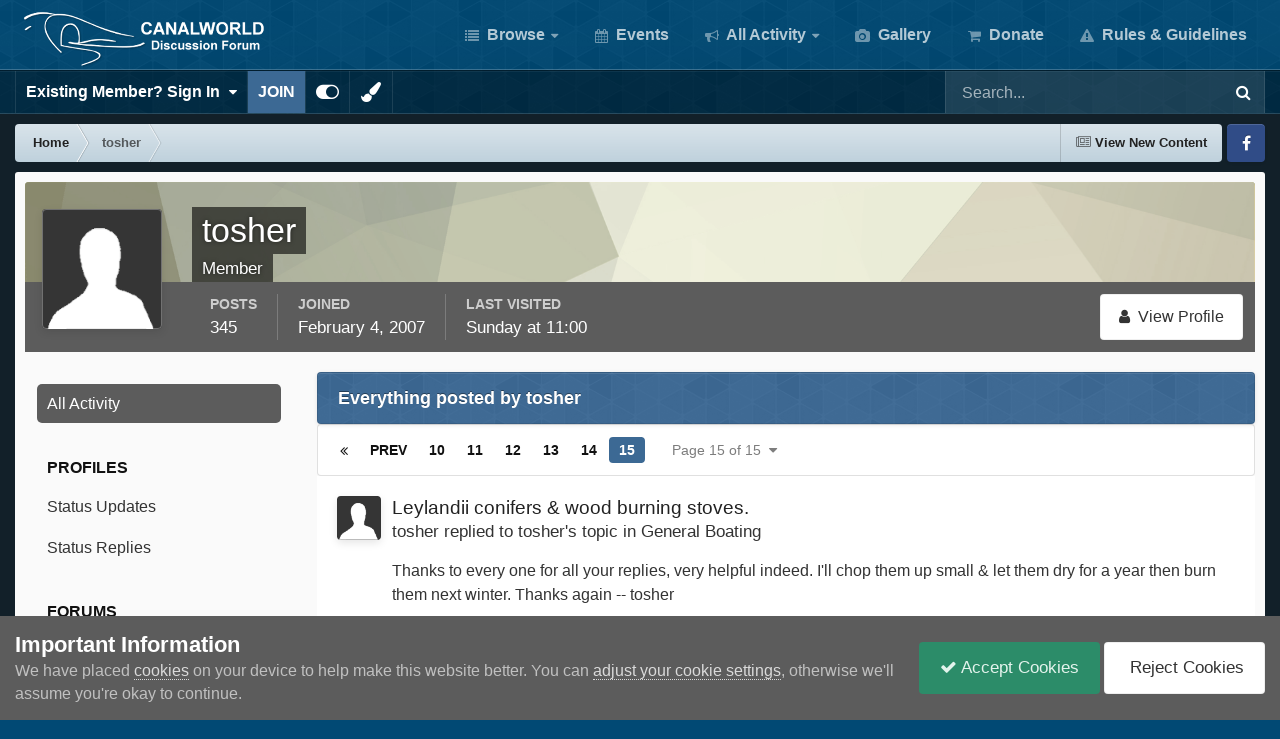

--- FILE ---
content_type: text/html;charset=UTF-8
request_url: https://www.canalworld.net/forums/index.php?/profile/3067-tosher/content/page/15/&all_activity=1
body_size: 19725
content:
<!DOCTYPE html>
<html id="focus" lang="en-GB" dir="ltr" 
data-focus-guest
data-focus-group-id='2'
data-focus-theme-id='39'

data-focus-navigation='dropdown'

data-focus-bg='1'




data-focus-scheme='light'

data-focus-cookie='39'

data-focus-userlinks='border cta'
data-focus-post='no-margin'
data-focus-post-header='background border-v'
data-focus-post-controls='transparent buttons'
data-focus-blocks='transparent'
data-focus-ui="new-badge guest-alert"
data-focus-navigation-align="right"

data-focus-color-picker data-globaltemplate="4.7.12">
	<head>
		<meta charset="utf-8">
        
		<title>tosher's Content - Page 15 - Canal World</title>
		
			<script>
  (function(i,s,o,g,r,a,m){i['GoogleAnalyticsObject']=r;i[r]=i[r]||function(){
  (i[r].q=i[r].q||[]).push(arguments)},i[r].l=1*new Date();a=s.createElement(o),
  m=s.getElementsByTagName(o)[0];a.async=1;a.src=g;m.parentNode.insertBefore(a,m)
  })(window,document,'script','https://www.google-analytics.com/analytics.js','ga');

  ga('create', 'UA-79929718-1', 'auto');
  ga('send', 'pageview');

</script>
		
		
		
		

	<meta name="viewport" content="width=device-width, initial-scale=1">


	
	


	<meta name="twitter:card" content="summary" />




	
		
			
				<meta property="og:site_name" content="Canal World">
			
		
	

	
		
			
				<meta property="og:locale" content="en_GB">
			
		
	


	
		<link rel="canonical" href="https://www.canalworld.net/forums/index.php?/profile/3067-tosher/content/page/15/" />
	





<link rel="manifest" href="https://www.canalworld.net/forums/index.php?/manifest.webmanifest/">
<meta name="msapplication-config" content="https://www.canalworld.net/forums/index.php?/browserconfig.xml/">
<meta name="msapplication-starturl" content="/">
<meta name="application-name" content="Canal World">
<meta name="apple-mobile-web-app-title" content="Canal World">

	<meta name="theme-color" content="#014974">










<link rel="preload" href="//www.canalworld.net/forums/applications/core/interface/font/fontawesome-webfont.woff2?v=4.7.0" as="font" crossorigin="anonymous">
		




	<link rel='stylesheet' href='https://www.canalworld.net/forums/uploads/css_built_39/341e4a57816af3ba440d891ca87450ff_framework.css?v=9595cb46b81766357430' media='all'>

	<link rel='stylesheet' href='https://www.canalworld.net/forums/uploads/css_built_39/05e81b71abe4f22d6eb8d1a929494829_responsive.css?v=9595cb46b81766357430' media='all'>

	<link rel='stylesheet' href='https://www.canalworld.net/forums/uploads/css_built_39/20446cf2d164adcc029377cb04d43d17_flags.css?v=9595cb46b81766357430' media='all'>

	<link rel='stylesheet' href='https://www.canalworld.net/forums/uploads/css_built_39/90eb5adf50a8c640f633d47fd7eb1778_core.css?v=9595cb46b81766357430' media='all'>

	<link rel='stylesheet' href='https://www.canalworld.net/forums/uploads/css_built_39/5a0da001ccc2200dc5625c3f3934497d_core_responsive.css?v=9595cb46b81766357430' media='all'>

	<link rel='stylesheet' href='https://www.canalworld.net/forums/uploads/css_built_39/ffdbd8340d5c38a97b780eeb2549bc3f_profiles.css?v=9595cb46b81766357430' media='all'>

	<link rel='stylesheet' href='https://www.canalworld.net/forums/uploads/css_built_39/f2ef08fd7eaff94a9763df0d2e2aaa1f_streams.css?v=9595cb46b81766357430' media='all'>

	<link rel='stylesheet' href='https://www.canalworld.net/forums/uploads/css_built_39/9be4fe0d9dd3ee2160f368f53374cd3f_leaderboard.css?v=9595cb46b81766357430' media='all'>

	<link rel='stylesheet' href='https://www.canalworld.net/forums/uploads/css_built_39/125515e1b6f230e3adf3a20c594b0cea_profiles_responsive.css?v=9595cb46b81766357430' media='all'>

	<link rel='stylesheet' href='https://www.canalworld.net/forums/uploads/css_built_39/6a6afb106122c1b73b3caacf669ca862_profile.css?v=9595cb46b81766357430' media='all'>

	<link rel='stylesheet' href='https://www.canalworld.net/forums/uploads/css_built_39/85f08a814a02aa8260eec3eab0e3ca47_profile.css?v=9595cb46b81766357430' media='all'>

	<link rel='stylesheet' href='https://www.canalworld.net/forums/uploads/css_built_39/667696516b1b637f376df8f2a042aef7_profile.css?v=9595cb46b81766357430' media='all'>





<link rel='stylesheet' href='https://www.canalworld.net/forums/uploads/css_built_39/258adbb6e4f3e83cd3b355f84e3fa002_custom.css?v=9595cb46b81766357430' media='all'>




		
<script type='text/javascript'>
var focusHtml = document.getElementById('focus');
var cookieId = focusHtml.getAttribute('data-focus-cookie');

//	['setting-name', enabled-by-default, has-toggle]
var focusSettings = [
	
 
	['mobile-footer', 1, 1],
	['fluid', 0, 1],
	['larger-font-size', 0, 1],
	['sticky-author-panel', 0, 1],
	['sticky-sidebar', 0, 1],
	['flip-sidebar', 0, 1],
	
	
]; 
for(var i = 0; i < focusSettings.length; i++) {
	var settingName = focusSettings[i][0];
	var isDefault = focusSettings[i][1];
	var allowToggle = focusSettings[i][2];
	if(allowToggle){
		var choice = localStorage.getItem(settingName);
		if( (choice === '1') || (!choice && (isDefault)) ){
			focusHtml.classList.add('enable--' + settingName + '');
		}
	} else if(isDefault){
		focusHtml.classList.add('enable--' + settingName + '');
	}
}


</script>

 <script>

if (document.querySelector('[data-focus-color-picker]')) {
	
	var cookieShiftColorPrimary = localStorage.getItem('shiftColorPrimary');
	if(cookieShiftColorPrimary){
		document.documentElement.style.setProperty('--theme-header', cookieShiftColorPrimary);
	}
	var cookieShiftColorSecondary = localStorage.getItem('shiftColorSecondary');
	if(cookieShiftColorSecondary){
		document.documentElement.style.setProperty('--theme-brand_primary', cookieShiftColorSecondary);
	}

}

</script>
		
		
		

		
 
	</head>
	<body class="ipsApp ipsApp_front ipsJS_none ipsClearfix" data-controller="core.front.core.app"  data-message=""  data-pageapp="core" data-pagelocation="front" data-pagemodule="members" data-pagecontroller="profile" data-pageid="3067"   >
		
        

        

		<a href="#ipsLayout_mainArea" class="ipsHide" title="Go to main content on this page" accesskey="m">Jump to content</a>
		
<div class='focus-mobile-search'>
	<div class='focus-mobile-search__close' data-class='display--focus-mobile-search'><i class="fa fa-times" aria-hidden="true"></i></div>
</div>
		
<div class='focus-color-picker'>
	<div class='ipsLayout_container'>
		<div class='focus-color-picker__padding'>
			<div class='focus-color-picker__align focus-color-picker__primary'>
				<div class='focus-color-picker__label'></div>
				<ul class='focus-color-picker__list' data-colors='primary'>
					<li style='--bg:178, 43, 43' data-name="Strawberry"></li>
					<li style='--bg:152, 78, 29' data-name="Orange"></li>
					<li style='--bg:206,161, 40' data-name="Banana"></li>
					<li style='--bg: 99,170, 78' data-name="Lime"></li>
					<li style='--bg: 41,150,118' data-name="Leaf"></li>
					<li style='--bg: 85,114,139' data-name="Slate"></li>
					<li style='--bg: 41,118,150' data-name="Sky"></li>
					<li style='--bg:  1, 73,116' data-name="Blueberry"></li>
					<li style='--bg:109, 54,157' data-name="Grape"></li>
					<li style='--bg:149, 57,152' data-name="Watermelon"></li>
					<li style='--bg:113,102, 91' data-name="Chocolate"></li>
					<li style='--bg: 51, 53, 53' data-name="Marble"></li>
				</ul>
			</div>
			<div class='focus-color-picker__align focus-color-picker__secondary'>
				<div class='focus-color-picker__label'></div>
				<ul class='focus-color-picker__list' data-colors='secondary'>
					<li style='--bg:178, 43, 43' data-name="Strawberry"></li>
					<li style='--bg:152, 78, 29' data-name="Orange"></li>
					<li style='--bg:206,161, 40' data-name="Banana"></li>
					<li style='--bg: 99,170, 78' data-name="Lime"></li>
					<li style='--bg: 41,150,118' data-name="Leaf"></li>
					<li style='--bg: 85,114,139' data-name="Slate"></li>
					<li style='--bg: 41,118,150' data-name="Sky"></li>
					<li style='--bg:  1, 73,116' data-name="Blueberry"></li>
					<li style='--bg:109, 54,157' data-name="Grape"></li>
					<li style='--bg:149, 57,152' data-name="Watermelon"></li>
					<li style='--bg:113,102, 91' data-name="Chocolate"></li>
					<li style='--bg: 51, 53, 53' data-name="Marble"></li>
				</ul>
			</div>
		</div>
	</div>
</div>
		<div id="ipsLayout_header">
			
<ul id='elMobileNav' class='ipsResponsive_hideDesktop' data-controller='core.front.core.mobileNav'>
	
		
			<li id='elMobileBreadcrumb'>
				<a href='https://www.canalworld.net/forums/'>
					<span>Home</span>
				</a>
			</li>
		
	
  
	<li class='elMobileNav__home'>
		<a href='https://www.canalworld.net/forums/'><i class="fa fa-home" aria-hidden="true"></i></a>
	</li>
	
	
	<li >
		<a data-action="defaultStream" href='https://www.canalworld.net/forums/index.php?/discover/260/'><i class="fa fa-newspaper-o" aria-hidden="true"></i></a>
	</li>

	

	
		<li class='ipsJS_show'>
			<a href='https://www.canalworld.net/forums/index.php?/search/' data-class='display--focus-mobile-search'><i class='fa fa-search'></i></a>
		</li>
	

	
<li data-focus-editor>
	<a href='#'>
		<i class='fa fa-toggle-on'></i>
	</a>
</li>
<li data-focus-toggle-theme>
	<a href='#'>
		<i class='fa'></i>
	</a>
</li>
<li data-focus-toggle-color-picker>
	<a href='#'>
		<i class="fa fa-paint-brush" aria-hidden="true"></i>
	</a>
</li>
  	
	<li data-ipsDrawer data-ipsDrawer-drawerElem='#elMobileDrawer'>
		<a href='#'>
			
			
				
			
			
			
			<i class='fa fa-navicon'></i>
		</a>
	</li>
</ul>
			<header class="focus-header">
				<div class="ipsLayout_container">
					<div class="focus-header-align">
						
<a class='focus-logo' href='https://www.canalworld.net/forums/' accesskey='1'>
	
		
		<span class='focus-logo__image'>
			<img src="https://www.canalworld.net/forums/uploads/monthly_2023_06/canalworldlogosmall.png.fdca1874d2095ce6d4c01d3624c24d29.png" alt='Canal World'>
		</span>
		
			<!-- <span class='focus-logo__text'>
				<span class='focus-logo__name'>Canal World</span>
				
			</span> -->
		
	
</a>
						<div class="focus-nav-bar">
							<div class="focus-nav">

	<nav  class=' ipsResponsive_showDesktop'>
		<div class='ipsNavBar_primary ipsNavBar_primary--loading ipsLayout_container '>
			<ul data-role="primaryNavBar" class='ipsClearfix'>
				


	
		
		
		<li  id='elNavSecondary_1' data-role="navBarItem" data-navApp="core" data-navExt="CustomItem">
			
			
				<a href="https://www.canalworld.net/forums/"  data-navItem-id="1" >
					Browse<span class='ipsNavBar_active__identifier'></span>
				</a>
			
			
				<ul class='ipsNavBar_secondary ipsHide' data-role='secondaryNavBar'>
					


	
		
		
		<li  id='elNavSecondary_8' data-role="navBarItem" data-navApp="forums" data-navExt="Forums">
			
			
				<a href="https://www.canalworld.net/forums/index.php"  data-navItem-id="8" >
					Forums<span class='ipsNavBar_active__identifier'></span>
				</a>
			
			
		</li>
	
	

	
		
		
		<li  id='elNavSecondary_55' data-role="navBarItem" data-navApp="core" data-navExt="Promoted">
			
			
				<a href="https://www.canalworld.net/forums/index.php?/ourpicks/"  data-navItem-id="55" >
					Featured topics<span class='ipsNavBar_active__identifier'></span>
				</a>
			
			
		</li>
	
	

	
		
		
		<li  id='elNavSecondary_13' data-role="navBarItem" data-navApp="blog" data-navExt="Blogs">
			
			
				<a href="https://www.canalworld.net/forums/index.php?/blogs/"  data-navItem-id="13" >
					Blogs<span class='ipsNavBar_active__identifier'></span>
				</a>
			
			
		</li>
	
	

	
		
		
		<li  id='elNavSecondary_15' data-role="navBarItem" data-navApp="core" data-navExt="StaffDirectory">
			
			
				<a href="https://www.canalworld.net/forums/index.php?/staff/"  data-navItem-id="15" >
					Staff<span class='ipsNavBar_active__identifier'></span>
				</a>
			
			
		</li>
	
	

	
		
		
		<li  id='elNavSecondary_47' data-role="navBarItem" data-navApp="core" data-navExt="CustomItem">
			
			
				<a href="https://www.canalworld.net/forums/index.php?/privacy/"  data-navItem-id="47" >
					Privacy Policy<span class='ipsNavBar_active__identifier'></span>
				</a>
			
			
		</li>
	
	

					<li class='ipsHide' id='elNavigationMore_1' data-role='navMore'>
						<a href='#' data-ipsMenu data-ipsMenu-appendTo='#elNavigationMore_1' id='elNavigationMore_1_dropdown'>More <i class='fa fa-caret-down'></i></a>
						<ul class='ipsHide ipsMenu ipsMenu_auto' id='elNavigationMore_1_dropdown_menu' data-role='moreDropdown'></ul>
					</li>
				</ul>
			
		</li>
	
	

	
		
		
		<li  id='elNavSecondary_11' data-role="navBarItem" data-navApp="calendar" data-navExt="Calendar">
			
			
				<a href="https://www.canalworld.net/forums/index.php?/events/"  data-navItem-id="11" >
					Events<span class='ipsNavBar_active__identifier'></span>
				</a>
			
			
		</li>
	
	

	
		
		
		<li  id='elNavSecondary_2' data-role="navBarItem" data-navApp="core" data-navExt="CustomItem">
			
			
				<a href="https://www.canalworld.net/forums/index.php?/discover/"  data-navItem-id="2" >
					All Activity<span class='ipsNavBar_active__identifier'></span>
				</a>
			
			
				<ul class='ipsNavBar_secondary ipsHide' data-role='secondaryNavBar'>
					


	
		
		
		<li  id='elNavSecondary_3' data-role="navBarItem" data-navApp="core" data-navExt="AllActivity">
			
			
				<a href="https://www.canalworld.net/forums/index.php?/discover/"  data-navItem-id="3" >
					All Activity<span class='ipsNavBar_active__identifier'></span>
				</a>
			
			
		</li>
	
	

	
		
		
		<li  id='elNavSecondary_4' data-role="navBarItem" data-navApp="core" data-navExt="YourActivityStreams">
			
			
				<a href="#" id="elNavigation_4" data-ipsMenu data-ipsMenu-appendTo='#elNavSecondary_2' data-ipsMenu-activeClass='ipsNavActive_menu' data-navItem-id="4" >
					My Activity Streams <i class="fa fa-caret-down"></i><span class='ipsNavBar_active__identifier'></span>
				</a>
				<ul id="elNavigation_4_menu" class="ipsMenu ipsMenu_auto ipsHide">
					

	
		
			<li class='ipsMenu_item' data-streamid='260'>
				<a href='https://www.canalworld.net/forums/index.php?/discover/260/' >
					View New Content
				</a>
			</li>
		
	

	
		
			<li class='ipsMenu_item' data-streamid='754'>
				<a href='https://www.canalworld.net/forums/index.php?/discover/754/' >
					View New Content (Inc. Political)
				</a>
			</li>
		
	

				</ul>
			
			
		</li>
	
	

	
	

	
		
		
		<li  id='elNavSecondary_7' data-role="navBarItem" data-navApp="core" data-navExt="Search">
			
			
				<a href="https://www.canalworld.net/forums/index.php?/search/"  data-navItem-id="7" >
					Search<span class='ipsNavBar_active__identifier'></span>
				</a>
			
			
		</li>
	
	

	
		
		
		<li  id='elNavSecondary_17' data-role="navBarItem" data-navApp="core" data-navExt="Leaderboard">
			
			
				<a href="https://www.canalworld.net/forums/index.php?/leaderboard/"  data-navItem-id="17" >
					Leaderboard<span class='ipsNavBar_active__identifier'></span>
				</a>
			
			
		</li>
	
	

					<li class='ipsHide' id='elNavigationMore_2' data-role='navMore'>
						<a href='#' data-ipsMenu data-ipsMenu-appendTo='#elNavigationMore_2' id='elNavigationMore_2_dropdown'>More <i class='fa fa-caret-down'></i></a>
						<ul class='ipsHide ipsMenu ipsMenu_auto' id='elNavigationMore_2_dropdown_menu' data-role='moreDropdown'></ul>
					</li>
				</ul>
			
		</li>
	
	

	
		
		
		<li  id='elNavSecondary_12' data-role="navBarItem" data-navApp="gallery" data-navExt="Gallery">
			
			
				<a href="https://www.canalworld.net/forums/index.php?/gallery/"  data-navItem-id="12" >
					Gallery<span class='ipsNavBar_active__identifier'></span>
				</a>
			
			
		</li>
	
	

	
		
		
		<li  id='elNavSecondary_45' data-role="navBarItem" data-navApp="nexus" data-navExt="Subscriptions">
			
			
				<a href="https://www.canalworld.net/forums/index.php?/subscriptions/"  data-navItem-id="45" >
					Donate<span class='ipsNavBar_active__identifier'></span>
				</a>
			
			
		</li>
	
	

	
		
		
		<li  id='elNavSecondary_14' data-role="navBarItem" data-navApp="core" data-navExt="Guidelines">
			
			
				<a href="https://www.canalworld.net/forums/index.php?/guidelines/"  data-navItem-id="14" >
					Rules & Guidelines<span class='ipsNavBar_active__identifier'></span>
				</a>
			
			
		</li>
	
	

	
	

				
				<li class="focus-nav__more focus-nav__more--hidden">
					<a href="#"> More <span class='ipsNavBar_active__identifier'></span></a>
					<ul class='ipsNavBar_secondary'></ul>
				</li>
				
			</ul>
			

	<div id="elSearchWrapper">
		<div id='elSearch' data-controller="core.front.core.quickSearch">
			<form accept-charset='utf-8' action='//www.canalworld.net/forums/index.php?/search/&amp;do=quicksearch' method='post'>
                <input type='search' id='elSearchField' placeholder='Search...' name='q' autocomplete='off' aria-label='Search'>
                <details class='cSearchFilter'>
                    <summary class='cSearchFilter__text'></summary>
                    <ul class='cSearchFilter__menu'>
                        
                        <li><label><input type="radio" name="type" value="all" ><span class='cSearchFilter__menuText'>Everywhere</span></label></li>
                        
                        
                            <li><label><input type="radio" name="type" value="core_statuses_status" checked><span class='cSearchFilter__menuText'>Status Updates</span></label></li>
                        
                            <li><label><input type="radio" name="type" value="forums_topic"><span class='cSearchFilter__menuText'>Topics</span></label></li>
                        
                            <li><label><input type="radio" name="type" value="calendar_event"><span class='cSearchFilter__menuText'>Events</span></label></li>
                        
                            <li><label><input type="radio" name="type" value="gallery_image"><span class='cSearchFilter__menuText'>Images</span></label></li>
                        
                            <li><label><input type="radio" name="type" value="gallery_album_item"><span class='cSearchFilter__menuText'>Albums</span></label></li>
                        
                            <li><label><input type="radio" name="type" value="blog_entry"><span class='cSearchFilter__menuText'>Blog Entries</span></label></li>
                        
                            <li><label><input type="radio" name="type" value="nexus_package_item"><span class='cSearchFilter__menuText'>Products</span></label></li>
                        
                            <li><label><input type="radio" name="type" value="core_members"><span class='cSearchFilter__menuText'>Members</span></label></li>
                        
                    </ul>
                </details>
				<button class='cSearchSubmit' type="submit" aria-label='Search'><i class="fa fa-search"></i></button>
			</form>
		</div>
	</div>

		</div>
	</nav>
</div>
						</div>
					</div>
				</div>
			</header>
			<div class="focus-user-bar ipsResponsive_showDesktop">
				<div class="ipsLayout_container ipsFlex ipsFlex-jc:between ipsFlex-ai:center">
					
						<div class="focus-user">

	<ul id="elUserNav" class="ipsList_inline cSignedOut ipsResponsive_showDesktop">
		
		
		
		
			
				
	


	<li class='cUserNav_icon ipsHide' id='elCart_container'></li>
	<li class='elUserNav_sep ipsHide' id='elCart_sep'></li>

<li id="elSignInLink">
					<a href="https://www.canalworld.net/forums/index.php?/login/" data-ipsmenu-closeonclick="false" data-ipsmenu id="elUserSignIn">
						<b>Existing Member? Sign In</b>  <i class="fa fa-caret-down"></i>
					</a>
					
<div id='elUserSignIn_menu' class='ipsMenu ipsMenu_auto ipsHide'>
	<form accept-charset='utf-8' method='post' action='https://www.canalworld.net/forums/index.php?/login/'>
		<input type="hidden" name="csrfKey" value="4d042271b9632aa178abd139b3533c24">
		<input type="hidden" name="ref" value="aHR0cHM6Ly93d3cuY2FuYWx3b3JsZC5uZXQvZm9ydW1zL2luZGV4LnBocD8vcHJvZmlsZS8zMDY3LXRvc2hlci9jb250ZW50L3BhZ2UvMTUvJmFsbF9hY3Rpdml0eT0x">
		<div data-role="loginForm">
			
			
			
				<div class='ipsColumns ipsColumns_noSpacing'>
					<div class='ipsColumn ipsColumn_wide' id='elUserSignIn_internal'>
						
<div class="ipsPad ipsForm ipsForm_vertical">
	<h4 class="ipsType_sectionHead">Sign In</h4>
	<br><br>
	<ul class='ipsList_reset'>
		<li class="ipsFieldRow ipsFieldRow_noLabel ipsFieldRow_fullWidth">
			
			
				<input type="email" placeholder="Email Address" name="auth" autocomplete="email">
			
		</li>
		<li class="ipsFieldRow ipsFieldRow_noLabel ipsFieldRow_fullWidth">
			<input type="password" placeholder="Password" name="password" autocomplete="current-password">
		</li>
		<li class="ipsFieldRow ipsFieldRow_checkbox ipsClearfix">
			<span class="ipsCustomInput">
				<input type="checkbox" name="remember_me" id="remember_me_checkbox" value="1" checked aria-checked="true">
				<span></span>
			</span>
			<div class="ipsFieldRow_content">
				<label class="ipsFieldRow_label" for="remember_me_checkbox">Remember me</label>
				<span class="ipsFieldRow_desc">Not recommended on shared computers</span>
			</div>
		</li>
		<li class="ipsFieldRow ipsFieldRow_fullWidth">
			<button type="submit" name="_processLogin" value="usernamepassword" class="ipsButton ipsButton_primary ipsButton_small" id="elSignIn_submit">Sign In</button>
			
				<p class="ipsType_right ipsType_small">
					
						<a href='https://www.canalworld.net/forums/index.php?/lostpassword/' >
					
					Forgot your password?</a>
				</p>
			
		</li>
	</ul>
</div>
					</div>
					<div class='ipsColumn ipsColumn_wide'>
						<div class='ipsPadding' id='elUserSignIn_external'>
							<div class='ipsAreaBackground_light ipsPadding:half'>
								
									<p class='ipsType_reset ipsType_small ipsType_center'><strong>Or sign in with one of these services</strong></p>
								
								
									<div class='ipsType_center ipsMargin_top:half'>
										

<button type="submit" name="_processLogin" value="8" class='ipsButton ipsButton_verySmall ipsButton_fullWidth ipsSocial ipsSocial_google' style="background-color: #4285F4">
	
		<span class='ipsSocial_icon'>
			
				<i class='fa fa-google'></i>
			
		</span>
		<span class='ipsSocial_text'>Sign in with Google</span>
	
</button>
									</div>
								
									<div class='ipsType_center ipsMargin_top:half'>
										

<button type="submit" name="_processLogin" value="6" class='ipsButton ipsButton_verySmall ipsButton_fullWidth ipsSocial ipsSocial_microsoft' style="background-color: #008b00">
	
		<span class='ipsSocial_icon'>
			
				<i class='fa fa-windows'></i>
			
		</span>
		<span class='ipsSocial_text'>Sign in with Microsoft</span>
	
</button>
									</div>
								
							</div>
						</div>
					</div>
				</div>
			
		</div>
	</form>
</div>
				</li>
			
		
		
			<li>
				
					<a href="https://www.canalworld.net/forums/index.php?/register/" data-ipsdialog data-ipsdialog-size="narrow" data-ipsdialog-title="JOIN"  id="elRegisterButton">JOIN</a>
				
			</li>
		
		
<li class='elUserNav_sep'></li>
<li class='cUserNav_icon ipsJS_show' data-focus-editor>
	<a href='#' data-ipsTooltip>
		<i class='fa fa-toggle-on'></i>
	</a>
</li>
<li class='cUserNav_icon ipsJS_show' data-focus-toggle-theme>
	<a href='#' data-ipsTooltip>
		<i class='fa'></i>
	</a>
</li>

 <li class='cUserNav_icon' data-focus-toggle-color-picker>
	<a href='#' data-ipsTooltip>
		<i class="fa fa-paint-brush" aria-hidden="true"></i>
	</a>
</li>
	</ul>
</div>
					
					
						<div class="focus-search"></div>
					
				</div>
			</div>
		</div>
		<div class="ipsLayout_container ipsResponsive_showDesktop">
			<div class="focus-precontent">
				<div class="focus-breadcrumb">
					
<nav class='ipsBreadcrumb ipsBreadcrumb_top ipsFaded_withHover'>
	

	<ul class='ipsList_inline ipsPos_right'>
		
		<li >
			<a data-action="defaultStream" class='ipsType_light '  href='https://www.canalworld.net/forums/index.php?/discover/260/'><i class="fa fa-newspaper-o" aria-hidden="true"></i> <span>View New Content</span></a>
		</li>
		
	</ul>

	<ul data-role="breadcrumbList">
		<li>
			<a title="Home" href='https://www.canalworld.net/forums/'>
				<span>Home <i class='fa fa-angle-right'></i></span>
			</a>
		</li>
		
		
			<li>
				
					<a href='https://www.canalworld.net/forums/index.php?/profile/3067-tosher/'>
						<span>tosher </span>
					</a>
				
			</li>
		
	</ul>
</nav>
					

<ul class='focus-social focus-social--iconOnly'>
	<li><a href='https://www.facebook.com/groups/707309872616701/' target="_blank" rel="noopener"><span>Facebook</span></a></li>
</ul>

				</div>
			</div>
		</div>
		<main id="ipsLayout_body" class="ipsLayout_container">
			<div class="focus-content">
				<div class="focus-content-padding">
					<div id="ipsLayout_contentArea">
						





						<div id="ipsLayout_contentWrapper">
							
							<div id="ipsLayout_mainArea">
								
								
								
								
								

	




								


<div data-controller='core.front.profile.main' id='elProfileUserContent'>
	

<header data-role="profileHeader">
    <div class='ipsPageHead_special cProfileHeaderMinimal' id='elProfileHeader' data-controller='core.global.core.coverPhoto' data-url="https://www.canalworld.net/forums/index.php?/profile/3067-tosher/&amp;csrfKey=4d042271b9632aa178abd139b3533c24" data-coverOffset='0'>
        
        <div class='ipsCoverPhoto_container' style="background-color: hsl(61, 100%, 80% )">
            <img src='https://www.canalworld.net/forums/uploads/set_resources_39/84c1e40ea0e759e3f1505eb1788ddf3c_pattern.png' class='ipsCoverPhoto_photo' data-action="toggleCoverPhoto" alt=''>
        </div>
        
        
        <div class='ipsColumns ipsColumns_collapsePhone' data-hideOnCoverEdit>
            <div class='ipsColumn ipsColumn_fixed ipsColumn_narrow ipsPos_center' id='elProfilePhoto'>
                
                <span class='ipsUserPhoto ipsUserPhoto_xlarge'>
						<img src='https://www.canalworld.net/forums/uploads/set_resources_39/84c1e40ea0e759e3f1505eb1788ddf3c_default_photo.png' alt=''>
					</span>
                
                
            </div>
            <div class='ipsColumn ipsColumn_fluid'>
                <div class='ipsPos_left ipsPad cProfileHeader_name ipsType_normal'>
                    <h1 class='ipsType_reset ipsPageHead_barText'>
                        tosher

                        
                        
                    </h1>
                    <span>
						
						<span class='ipsPageHead_barText'><span style='color:#'>Member</span></span>
					</span>
                </div>
                
                <ul class='ipsList_inline ipsPad ipsResponsive_hidePhone ipsResponsive_block ipsPos_left'>
                    
                    <li>

<div data-followApp='core' data-followArea='member' data-followID='3067'  data-controller='core.front.core.followButton'>
	
		

	
</div></li>
                    
                    
                </ul>
                
            </div>
        </div>
    </div>

    <div class='ipsGrid ipsAreaBackground ipsPad ipsResponsive_showPhone ipsResponsive_block'>
        
        
        

        
        
        <div data-role='switchView' class='ipsGrid_span12'>
            <div data-action="goToProfile" data-type='phone' class=''>
                <a href='https://www.canalworld.net/forums/index.php?/profile/3067-tosher/' class='ipsButton ipsButton_veryLight ipsButton_small ipsButton_fullWidth' title="tosher's Profile"><i class='fa fa-user'></i></a>
            </div>
            <div data-action="browseContent" data-type='phone' class='ipsHide'>
                <a href="https://www.canalworld.net/forums/index.php?/profile/3067-tosher/content/" rel="nofollow" class='ipsButton ipsButton_veryLight ipsButton_small ipsButton_fullWidth'  title="tosher's Content"><i class='fa fa-newspaper-o'></i></a>
            </div>
        </div>
    </div>

    <div id='elProfileStats' class='ipsClearfix sm:ipsPadding ipsResponsive_pull'>
        <div data-role='switchView' class='ipsResponsive_hidePhone ipsPos_right'>
            <a href='https://www.canalworld.net/forums/index.php?/profile/3067-tosher/' class='ipsButton ipsButton_veryLight ipsButton_small ipsPos_right ' data-action="goToProfile" data-type='full' title="tosher's Profile"><i class='fa fa-user'></i> <span class='ipsResponsive_showDesktop ipsResponsive_inline'>&nbsp;View Profile</span></a>
            <a href="https://www.canalworld.net/forums/index.php?/profile/3067-tosher/content/" rel="nofollow" class='ipsButton ipsButton_veryLight ipsButton_small ipsPos_right ipsHide' data-action="browseContent" data-type='full' title="tosher's Content"><i class='fa fa-newspaper-o'></i> <span class='ipsResponsive_showDesktop ipsResponsive_inline'>&nbsp;See their activity</span></a>
        </div>
        <ul class='ipsList_reset ipsFlex ipsFlex-ai:center ipsFlex-fw:wrap ipsPos_left ipsResponsive_noFloat'>
            <li>
                <h4 class='ipsType_minorHeading'>Posts</h4>
                345
            </li>
            <li>
                <h4 class='ipsType_minorHeading'>Joined</h4>
                <time datetime='2007-02-04T20:16:43Z' title='04/02/07 20:16' data-short='18 yr'>February 4, 2007</time>
            </li>
            
            <li>
                <h4 class='ipsType_minorHeading'>Last visited</h4>
                <span>
					
                    <time datetime='2026-01-11T11:00:24Z' title='11/01/26 11:00' data-short='5 dy'>Sunday at 11:00</time>
				</span>
            </li>
            
            
        </ul>
    </div>
</header>
	<div data-role="profileContent" class='ipsSpacer_top'>

		<div class="ipsColumns ipsColumns_collapsePhone">
			<div class="ipsColumn ipsColumn_wide">
				<div class='ipsPadding:half ipsBox'>
					<div class="ipsSideMenu" data-ipsTabBar data-ipsTabBar-contentArea='#elUserContent' data-ipsTabBar-itemselector=".ipsSideMenu_item" data-ipsTabBar-activeClass="ipsSideMenu_itemActive" data-ipsSideMenu>
						<h3 class="ipsSideMenu_mainTitle ipsAreaBackground_light ipsType_medium">
							<a href="#user_content" class="ipsPad_double" data-action="openSideMenu"><i class="fa fa-bars"></i> &nbsp;Content Type&nbsp;<i class="fa fa-caret-down"></i></a>
						</h3>
						<div>
							<ul class="ipsSideMenu_list">
								<li><a href="https://www.canalworld.net/forums/index.php?/profile/3067-tosher/content/&amp;change_section=1" class="ipsSideMenu_item ipsSideMenu_itemActive">All Activity</a></li>
							</ul>
							
								<h4 class='ipsSideMenu_subTitle'>Profiles</h4>
								<ul class="ipsSideMenu_list">
									
										<li><a href="https://www.canalworld.net/forums/index.php?/profile/3067-tosher/content/&amp;type=core_statuses_status&amp;change_section=1" class="ipsSideMenu_item ">Status Updates</a></li>
									
										<li><a href="https://www.canalworld.net/forums/index.php?/profile/3067-tosher/content/&amp;type=core_statuses_reply&amp;change_section=1" class="ipsSideMenu_item ">Status Replies</a></li>
									
								</ul>
							
								<h4 class='ipsSideMenu_subTitle'>Forums</h4>
								<ul class="ipsSideMenu_list">
									
										<li><a href="https://www.canalworld.net/forums/index.php?/profile/3067-tosher/content/&amp;type=forums_topic&amp;change_section=1" class="ipsSideMenu_item ">Topics</a></li>
									
										<li><a href="https://www.canalworld.net/forums/index.php?/profile/3067-tosher/content/&amp;type=forums_topic_post&amp;change_section=1" class="ipsSideMenu_item ">Posts</a></li>
									
								</ul>
							
								<h4 class='ipsSideMenu_subTitle'>Events</h4>
								<ul class="ipsSideMenu_list">
									
										<li><a href="https://www.canalworld.net/forums/index.php?/profile/3067-tosher/content/&amp;type=calendar_event&amp;change_section=1" class="ipsSideMenu_item ">Events</a></li>
									
										<li><a href="https://www.canalworld.net/forums/index.php?/profile/3067-tosher/content/&amp;type=calendar_event_comment&amp;change_section=1" class="ipsSideMenu_item ">Event Comments</a></li>
									
										<li><a href="https://www.canalworld.net/forums/index.php?/profile/3067-tosher/content/&amp;type=calendar_event_review&amp;change_section=1" class="ipsSideMenu_item ">Event Reviews</a></li>
									
								</ul>
							
								<h4 class='ipsSideMenu_subTitle'>Gallery</h4>
								<ul class="ipsSideMenu_list">
									
										<li><a href="https://www.canalworld.net/forums/index.php?/profile/3067-tosher/content/&amp;type=gallery_image&amp;change_section=1" class="ipsSideMenu_item ">Images</a></li>
									
										<li><a href="https://www.canalworld.net/forums/index.php?/profile/3067-tosher/content/&amp;type=gallery_image_comment&amp;change_section=1" class="ipsSideMenu_item ">Image Comments</a></li>
									
										<li><a href="https://www.canalworld.net/forums/index.php?/profile/3067-tosher/content/&amp;type=gallery_album_item&amp;change_section=1" class="ipsSideMenu_item ">Albums</a></li>
									
										<li><a href="https://www.canalworld.net/forums/index.php?/profile/3067-tosher/content/&amp;type=gallery_album_comment&amp;change_section=1" class="ipsSideMenu_item ">Album Comments</a></li>
									
								</ul>
							
								<h4 class='ipsSideMenu_subTitle'>Blogs</h4>
								<ul class="ipsSideMenu_list">
									
										<li><a href="https://www.canalworld.net/forums/index.php?/profile/3067-tosher/content/&amp;type=blog_entry&amp;change_section=1" class="ipsSideMenu_item ">Blog Entries</a></li>
									
										<li><a href="https://www.canalworld.net/forums/index.php?/profile/3067-tosher/content/&amp;type=blog_entry_comment&amp;change_section=1" class="ipsSideMenu_item ">Blog Comments</a></li>
									
								</ul>
							
								<h4 class='ipsSideMenu_subTitle'>Store</h4>
								<ul class="ipsSideMenu_list">
									
										<li><a href="https://www.canalworld.net/forums/index.php?/profile/3067-tosher/content/&amp;type=nexus_package_review&amp;change_section=1" class="ipsSideMenu_item ">Product Reviews</a></li>
									
								</ul>
							
						</div>			
					</div>
				</div>
			</div>
			<div class="ipsColumn ipsColumn_fluid" id='elUserContent'>
				
<div class='ipsBox'>
	<h2 class='ipsType_sectionTitle ipsType_reset'>Everything posted by tosher</h2>
	

<div data-baseurl="https://www.canalworld.net/forums/index.php?/profile/3067-tosher/content/&amp;all_activity=1&amp;page=1" data-resort="listResort" data-tableid="topics" data-controller="core.global.core.table">
	<div data-role="tableRows">
		
			<div class="ipsButtonBar ipsPad_half ipsClearfix ipsClear" data-role="tablePagination">
				<ul class='ipsPagination' id='elPagination_dac70a7fdb5d88f2f5dcfb17af3ce692_471028350' data-ipsPagination-seoPagination='true' data-pages='15' data-ipsPagination  data-ipsPagination-pages="15" data-ipsPagination-perPage='25'>
		
			
				<li class='ipsPagination_first'><a href='https://www.canalworld.net/forums/index.php?/profile/3067-tosher/content/&amp;all_activity=1' rel="first" data-page='1' data-ipsTooltip title='First page'><i class='fa fa-angle-double-left'></i></a></li>
				<li class='ipsPagination_prev'><a href='https://www.canalworld.net/forums/index.php?/profile/3067-tosher/content/page/14/&amp;all_activity=1' rel="prev" data-page='14' data-ipsTooltip title='Previous page'>Prev</a></li>
				
					<li class='ipsPagination_page'><a href='https://www.canalworld.net/forums/index.php?/profile/3067-tosher/content/page/10/&amp;all_activity=1' data-page='10'>10</a></li>
				
					<li class='ipsPagination_page'><a href='https://www.canalworld.net/forums/index.php?/profile/3067-tosher/content/page/11/&amp;all_activity=1' data-page='11'>11</a></li>
				
					<li class='ipsPagination_page'><a href='https://www.canalworld.net/forums/index.php?/profile/3067-tosher/content/page/12/&amp;all_activity=1' data-page='12'>12</a></li>
				
					<li class='ipsPagination_page'><a href='https://www.canalworld.net/forums/index.php?/profile/3067-tosher/content/page/13/&amp;all_activity=1' data-page='13'>13</a></li>
				
					<li class='ipsPagination_page'><a href='https://www.canalworld.net/forums/index.php?/profile/3067-tosher/content/page/14/&amp;all_activity=1' data-page='14'>14</a></li>
				
			
			<li class='ipsPagination_page ipsPagination_active'><a href='https://www.canalworld.net/forums/index.php?/profile/3067-tosher/content/page/15/&amp;all_activity=1' data-page='15'>15</a></li>
			
				<li class='ipsPagination_next ipsPagination_inactive'><a href='https://www.canalworld.net/forums/index.php?/profile/3067-tosher/content/page/15/&amp;all_activity=1' rel="next" data-page='15' data-ipsTooltip title='Next page'>Next</a></li>
				<li class='ipsPagination_last ipsPagination_inactive'><a href='https://www.canalworld.net/forums/index.php?/profile/3067-tosher/content/page/15/&amp;all_activity=1' rel="last" data-page='15' data-ipsTooltip title='Last page'><i class='fa fa-angle-double-right'></i></a></li>
			
			
				<li class='ipsPagination_pageJump'>
					<a href='#' data-ipsMenu data-ipsMenu-closeOnClick='false' data-ipsMenu-appendTo='#elPagination_dac70a7fdb5d88f2f5dcfb17af3ce692_471028350' id='elPagination_dac70a7fdb5d88f2f5dcfb17af3ce692_471028350_jump'>Page 15 of 15 &nbsp;<i class='fa fa-caret-down'></i></a>
					<div class='ipsMenu ipsMenu_narrow ipsPadding ipsHide' id='elPagination_dac70a7fdb5d88f2f5dcfb17af3ce692_471028350_jump_menu'>
						<form accept-charset='utf-8' method='post' action='https://www.canalworld.net/forums/index.php?/profile/3067-tosher/content/&amp;all_activity=1' data-role="pageJump" data-baseUrl='#'>
							<ul class='ipsForm ipsForm_horizontal'>
								<li class='ipsFieldRow'>
									<input type='number' min='1' max='15' placeholder='Page number' class='ipsField_fullWidth' name='page'>
								</li>
								<li class='ipsFieldRow ipsFieldRow_fullWidth'>
									<input type='submit' class='ipsButton_fullWidth ipsButton ipsButton_verySmall ipsButton_primary' value='Go'>
								</li>
							</ul>
						</form>
					</div>
				</li>
			
		
	</ul>
			</div>
		
		<ol class='ipsDataList ipsDataList_large cSearchActivity ipsStream ipsPad'>
			
				

<li class='ipsStreamItem ipsStreamItem_contentBlock ipsStreamItem_expanded ipsAreaBackground_reset ipsPad  ' data-role='activityItem' data-timestamp='1188234685'>
	<div class='ipsStreamItem_container ipsClearfix'>
		
			
			<div class='ipsStreamItem_header ipsPhotoPanel ipsPhotoPanel_mini'>
								
					<span class='ipsStreamItem_contentType' data-ipsTooltip title='Post'><i class='fa fa-comment'></i></span>
				
				

	<a href="https://www.canalworld.net/forums/index.php?/profile/3067-tosher/" rel="nofollow" data-ipsHover data-ipsHover-target="https://www.canalworld.net/forums/index.php?/profile/3067-tosher/&amp;do=hovercard" class="ipsUserPhoto ipsUserPhoto_mini" title="Go to tosher's profile">
		<img src='https://www.canalworld.net/forums/uploads/set_resources_39/84c1e40ea0e759e3f1505eb1788ddf3c_default_photo.png' alt='tosher' loading="lazy">
	</a>

				<div class=''>
					
					<h2 class='ipsType_reset ipsStreamItem_title ipsContained_container ipsStreamItem_titleSmall'>
						
						
						<span class='ipsType_break ipsContained'>
							<a href='https://www.canalworld.net/forums/index.php?/topic/10265-leylandii-conifers-wood-burning-stoves/&amp;do=findComment&amp;comment=153471' data-linkType="link" data-searchable> Leylandii conifers &amp; wood burning stoves.</a>
						</span>
						
					</h2>
					
						<p class='ipsType_reset ipsStreamItem_status ipsType_blendLinks'>
							
<a href='https://www.canalworld.net/forums/index.php?/profile/3067-tosher/' rel="nofollow" data-ipsHover data-ipsHover-width="370" data-ipsHover-target='https://www.canalworld.net/forums/index.php?/profile/3067-tosher/&amp;do=hovercard' title="Go to tosher's profile" class="ipsType_break">tosher</a> replied to 
<a href='https://www.canalworld.net/forums/index.php?/profile/3067-tosher/' rel="nofollow" data-ipsHover data-ipsHover-width="370" data-ipsHover-target='https://www.canalworld.net/forums/index.php?/profile/3067-tosher/&amp;do=hovercard' title="Go to tosher's profile" class="ipsType_break">tosher</a>'s topic in <a href='https://www.canalworld.net/forums/index.php?/forum/6-general-boating/'>General Boating</a>
						</p>
					
					
						
					
				</div>
			</div>
			
				<div class='ipsStreamItem_snippet ipsType_break'>
					
					 	

	<div class='ipsType_richText ipsContained ipsType_medium'>
		<div data-ipsTruncate data-ipsTruncate-type='remove' data-ipsTruncate-size='3 lines' data-ipsTruncate-watch='false'>
			Thanks to every one for all your replies, very helpful indeed.  I'll chop them up small &amp; let them dry for a year then burn them next winter. Thanks again -- tosher
		</div>
	</div>


					
				</div>
				<ul class='ipsList_inline ipsStreamItem_meta ipsGap:1'>
					<li class='ipsType_light ipsType_medium'>
						
						<i class='fa fa-clock-o'></i> <time datetime='2007-08-27T17:11:25Z' title='27/08/07 17:11' data-short='18 yr'>August 27, 2007</time>
						
					</li>
					
						<li class='ipsType_light ipsType_medium'>
							<a href='https://www.canalworld.net/forums/index.php?/topic/10265-leylandii-conifers-wood-burning-stoves/&amp;do=findComment&amp;comment=153471' class='ipsType_blendLinks'>
								
									<i class='fa fa-comment'></i> 13 replies
								
							</a>
						</li>
					
					
					
				</ul>
			
		
	</div>
</li>
			
				

<li class='ipsStreamItem ipsStreamItem_contentBlock ipsStreamItem_expanded ipsAreaBackground_reset ipsPad  ' data-role='activityItem' data-timestamp='1188152639'>
	<div class='ipsStreamItem_container ipsClearfix'>
		
			
			<div class='ipsStreamItem_header ipsPhotoPanel ipsPhotoPanel_mini'>
				
					<span class='ipsStreamItem_contentType' data-ipsTooltip title='Topic'><i class='fa fa-comments'></i></span>
				
				

	<a href="https://www.canalworld.net/forums/index.php?/profile/3067-tosher/" rel="nofollow" data-ipsHover data-ipsHover-target="https://www.canalworld.net/forums/index.php?/profile/3067-tosher/&amp;do=hovercard" class="ipsUserPhoto ipsUserPhoto_mini" title="Go to tosher's profile">
		<img src='https://www.canalworld.net/forums/uploads/set_resources_39/84c1e40ea0e759e3f1505eb1788ddf3c_default_photo.png' alt='tosher' loading="lazy">
	</a>

				<div class=''>
					
					<h2 class='ipsType_reset ipsStreamItem_title ipsContained_container '>
						
						
						<span class='ipsType_break ipsContained'>
							<a href='https://www.canalworld.net/forums/index.php?/topic/10265-leylandii-conifers-wood-burning-stoves/&amp;do=findComment&amp;comment=153385' data-linkType="link" data-searchable> Leylandii conifers &amp; wood burning stoves.</a>
						</span>
						
					</h2>
					
						<p class='ipsType_reset ipsStreamItem_status ipsType_blendLinks'>
							
<a href='https://www.canalworld.net/forums/index.php?/profile/3067-tosher/' rel="nofollow" data-ipsHover data-ipsHover-width="370" data-ipsHover-target='https://www.canalworld.net/forums/index.php?/profile/3067-tosher/&amp;do=hovercard' title="Go to tosher's profile" class="ipsType_break">tosher</a> posted a topic in  <a href='https://www.canalworld.net/forums/index.php?/forum/6-general-boating/'>General Boating</a>
						</p>
					
					
						
					
				</div>
			</div>
			
				<div class='ipsStreamItem_snippet ipsType_break'>
					
					 	

	<div class='ipsType_richText ipsContained ipsType_medium'>
		<div data-ipsTruncate data-ipsTruncate-type='remove' data-ipsTruncate-size='3 lines' data-ipsTruncate-watch='false'>
			Has anyone out there used Leylandii logs on there wood burning stove?  I've just chopped down several conifers in the garden which would make lovely logs for the multi fuel stove on the boat but I am a bit worried that the high resin content might cause problems.  It would be a shame to dump them if they can be used for fuel. Any advice ?
		</div>
	</div>


					
				</div>
				<ul class='ipsList_inline ipsStreamItem_meta ipsGap:1'>
					<li class='ipsType_light ipsType_medium'>
						
						<i class='fa fa-clock-o'></i> <time datetime='2007-08-26T18:23:59Z' title='26/08/07 18:23' data-short='18 yr'>August 26, 2007</time>
						
					</li>
					
						<li class='ipsType_light ipsType_medium'>
							<a href='https://www.canalworld.net/forums/index.php?/topic/10265-leylandii-conifers-wood-burning-stoves/&amp;do=findComment&amp;comment=153385' class='ipsType_blendLinks'>
								
									<i class='fa fa-comment'></i> 13 replies
								
							</a>
						</li>
					
					
					
				</ul>
			
		
	</div>
</li>
			
				

<li class='ipsStreamItem ipsStreamItem_contentBlock ipsStreamItem_expanded ipsAreaBackground_reset ipsPad  ' data-role='activityItem' data-timestamp='1185140340'>
	<div class='ipsStreamItem_container ipsClearfix'>
		
			
			<div class='ipsStreamItem_header ipsPhotoPanel ipsPhotoPanel_mini'>
				
					<span class='ipsStreamItem_contentType' data-ipsTooltip title='Topic'><i class='fa fa-comments'></i></span>
				
				

	<a href="https://www.canalworld.net/forums/index.php?/profile/3067-tosher/" rel="nofollow" data-ipsHover data-ipsHover-target="https://www.canalworld.net/forums/index.php?/profile/3067-tosher/&amp;do=hovercard" class="ipsUserPhoto ipsUserPhoto_mini" title="Go to tosher's profile">
		<img src='https://www.canalworld.net/forums/uploads/set_resources_39/84c1e40ea0e759e3f1505eb1788ddf3c_default_photo.png' alt='tosher' loading="lazy">
	</a>

				<div class=''>
					
					<h2 class='ipsType_reset ipsStreamItem_title ipsContained_container '>
						
						
						<span class='ipsType_break ipsContained'>
							<a href='https://www.canalworld.net/forums/index.php?/topic/9769-prop-size-and-engine-revs/&amp;do=findComment&amp;comment=144681' data-linkType="link" data-searchable> Prop size and engine revs ?</a>
						</span>
						
					</h2>
					
						<p class='ipsType_reset ipsStreamItem_status ipsType_blendLinks'>
							
<a href='https://www.canalworld.net/forums/index.php?/profile/3067-tosher/' rel="nofollow" data-ipsHover data-ipsHover-width="370" data-ipsHover-target='https://www.canalworld.net/forums/index.php?/profile/3067-tosher/&amp;do=hovercard' title="Go to tosher's profile" class="ipsType_break">tosher</a> posted a topic in  <a href='https://www.canalworld.net/forums/index.php?/forum/13-boat-building-maintenance/'>Boat Building &amp; Maintenance</a>
						</p>
					
					
						
					
				</div>
			</div>
			
				<div class='ipsStreamItem_snippet ipsType_break'>
					
					 	

	<div class='ipsType_richText ipsContained ipsType_medium'>
		<div data-ipsTruncate data-ipsTruncate-type='remove' data-ipsTruncate-size='3 lines' data-ipsTruncate-watch='false'>
			I have a 57 ft semi trad (21" draft) fitted with a 42 hp Izusu engine/ PRM 150 gearbox driving through a python drive to a 17" x 12" prop. (total 400 hrs on the clock).  With full throttle applied in neutral, full rated engine revs of 2800 is quickly achieved but when full throttle is applied in forward gear 2100 rpm is quickly achieved but this is the max obtainable. I also get some cavitation noise over about 1200 rpm. I suspected that the prop was oversized but speaking to people with similar sized boats 17" x 12" seems to be about right. looking at the power curve for the engine, 2100 rpm equates to about 32 hp so does this mean that I can't utilise the full 42hp of the engine ?? I would be very grateful for feed back regarding max engine revs achievable by people with similar set ups to mine to identify if I have a problem and if so suggestions on how to correct it.  Many thanks
		</div>
	</div>


					
				</div>
				<ul class='ipsList_inline ipsStreamItem_meta ipsGap:1'>
					<li class='ipsType_light ipsType_medium'>
						
						<i class='fa fa-clock-o'></i> <time datetime='2007-07-22T21:39:00Z' title='22/07/07 21:39' data-short='18 yr'>July 22, 2007</time>
						
					</li>
					
						<li class='ipsType_light ipsType_medium'>
							<a href='https://www.canalworld.net/forums/index.php?/topic/9769-prop-size-and-engine-revs/&amp;do=findComment&amp;comment=144681' class='ipsType_blendLinks'>
								
									<i class='fa fa-comment'></i> 21 replies
								
							</a>
						</li>
					
					
					
				</ul>
			
		
	</div>
</li>
			
				

<li class='ipsStreamItem ipsStreamItem_contentBlock ipsStreamItem_expanded ipsAreaBackground_reset ipsPad  ' data-role='activityItem' data-timestamp='1184098974'>
	<div class='ipsStreamItem_container ipsClearfix'>
		
			
			<div class='ipsStreamItem_header ipsPhotoPanel ipsPhotoPanel_mini'>
								
					<span class='ipsStreamItem_contentType' data-ipsTooltip title='Post'><i class='fa fa-comment'></i></span>
				
				

	<a href="https://www.canalworld.net/forums/index.php?/profile/3067-tosher/" rel="nofollow" data-ipsHover data-ipsHover-target="https://www.canalworld.net/forums/index.php?/profile/3067-tosher/&amp;do=hovercard" class="ipsUserPhoto ipsUserPhoto_mini" title="Go to tosher's profile">
		<img src='https://www.canalworld.net/forums/uploads/set_resources_39/84c1e40ea0e759e3f1505eb1788ddf3c_default_photo.png' alt='tosher' loading="lazy">
	</a>

				<div class=''>
					
					<h2 class='ipsType_reset ipsStreamItem_title ipsContained_container ipsStreamItem_titleSmall'>
						
						
						<span class='ipsType_break ipsContained'>
							<a href='https://www.canalworld.net/forums/index.php?/topic/9531-hows-that-for-good-service/&amp;do=findComment&amp;comment=141725' data-linkType="link" data-searchable> How&#039;s that for good service!</a>
						</span>
						
					</h2>
					
						<p class='ipsType_reset ipsStreamItem_status ipsType_blendLinks'>
							
<a href='https://www.canalworld.net/forums/index.php?/profile/3067-tosher/' rel="nofollow" data-ipsHover data-ipsHover-width="370" data-ipsHover-target='https://www.canalworld.net/forums/index.php?/profile/3067-tosher/&amp;do=hovercard' title="Go to tosher's profile" class="ipsType_break">tosher</a> replied to 
<a href='https://www.canalworld.net/forums/index.php?/profile/2483-chris-w/' rel="nofollow" data-ipsHover data-ipsHover-width="370" data-ipsHover-target='https://www.canalworld.net/forums/index.php?/profile/2483-chris-w/&amp;do=hovercard' title="Go to chris w's profile" class="ipsType_break">chris w</a>'s topic in <a href='https://www.canalworld.net/forums/index.php?/forum/8-boat-equipment/'>Boat Equipment</a>
						</p>
					
					
						
					
				</div>
			</div>
			
				<div class='ipsStreamItem_snippet ipsType_break'>
					
					 	

	<div class='ipsType_richText ipsContained ipsType_medium'>
		<div data-ipsTruncate data-ipsTruncate-type='remove' data-ipsTruncate-size='3 lines' data-ipsTruncate-watch='false'>
			Thanks chris, will try that if no reply is forthcoming. tosher
		</div>
	</div>


					
				</div>
				<ul class='ipsList_inline ipsStreamItem_meta ipsGap:1'>
					<li class='ipsType_light ipsType_medium'>
						
						<i class='fa fa-clock-o'></i> <time datetime='2007-07-10T20:22:54Z' title='10/07/07 20:22' data-short='18 yr'>July 10, 2007</time>
						
					</li>
					
						<li class='ipsType_light ipsType_medium'>
							<a href='https://www.canalworld.net/forums/index.php?/topic/9531-hows-that-for-good-service/&amp;do=findComment&amp;comment=141725' class='ipsType_blendLinks'>
								
									<i class='fa fa-comment'></i> 34 replies
								
							</a>
						</li>
					
					
					
				</ul>
			
		
	</div>
</li>
			
				

<li class='ipsStreamItem ipsStreamItem_contentBlock ipsStreamItem_expanded ipsAreaBackground_reset ipsPad  ' data-role='activityItem' data-timestamp='1184098389'>
	<div class='ipsStreamItem_container ipsClearfix'>
		
			
			<div class='ipsStreamItem_header ipsPhotoPanel ipsPhotoPanel_mini'>
								
					<span class='ipsStreamItem_contentType' data-ipsTooltip title='Post'><i class='fa fa-comment'></i></span>
				
				

	<a href="https://www.canalworld.net/forums/index.php?/profile/3067-tosher/" rel="nofollow" data-ipsHover data-ipsHover-target="https://www.canalworld.net/forums/index.php?/profile/3067-tosher/&amp;do=hovercard" class="ipsUserPhoto ipsUserPhoto_mini" title="Go to tosher's profile">
		<img src='https://www.canalworld.net/forums/uploads/set_resources_39/84c1e40ea0e759e3f1505eb1788ddf3c_default_photo.png' alt='tosher' loading="lazy">
	</a>

				<div class=''>
					
					<h2 class='ipsType_reset ipsStreamItem_title ipsContained_container ipsStreamItem_titleSmall'>
						
						
						<span class='ipsType_break ipsContained'>
							<a href='https://www.canalworld.net/forums/index.php?/topic/9531-hows-that-for-good-service/&amp;do=findComment&amp;comment=141721' data-linkType="link" data-searchable> How&#039;s that for good service!</a>
						</span>
						
					</h2>
					
						<p class='ipsType_reset ipsStreamItem_status ipsType_blendLinks'>
							
<a href='https://www.canalworld.net/forums/index.php?/profile/3067-tosher/' rel="nofollow" data-ipsHover data-ipsHover-width="370" data-ipsHover-target='https://www.canalworld.net/forums/index.php?/profile/3067-tosher/&amp;do=hovercard' title="Go to tosher's profile" class="ipsType_break">tosher</a> replied to 
<a href='https://www.canalworld.net/forums/index.php?/profile/2483-chris-w/' rel="nofollow" data-ipsHover data-ipsHover-width="370" data-ipsHover-target='https://www.canalworld.net/forums/index.php?/profile/2483-chris-w/&amp;do=hovercard' title="Go to chris w's profile" class="ipsType_break">chris w</a>'s topic in <a href='https://www.canalworld.net/forums/index.php?/forum/8-boat-equipment/'>Boat Equipment</a>
						</p>
					
					
						
					
				</div>
			</div>
			
				<div class='ipsStreamItem_snippet ipsType_break'>
					
					 	

	<div class='ipsType_richText ipsContained ipsType_medium'>
		<div data-ipsTruncate data-ipsTruncate-type='remove' data-ipsTruncate-size='3 lines' data-ipsTruncate-watch='false'>
			Very pleased for you but his is contrary to my experience with Sterling customer service. I have a Sterling 3000w pure sine wave inverter/charger combi unit that works fine (I think) but there are some messages that appear on the display unit &amp; remote unit that I don't understand and which are not covered in the manual. I would like to know what they mean so I requested this information from Sterling via their web site "contact us" link. To date I have not even received an acknowledgement let alone any answers but I live in hope.
		</div>
	</div>


					
				</div>
				<ul class='ipsList_inline ipsStreamItem_meta ipsGap:1'>
					<li class='ipsType_light ipsType_medium'>
						
						<i class='fa fa-clock-o'></i> <time datetime='2007-07-10T20:13:09Z' title='10/07/07 20:13' data-short='18 yr'>July 10, 2007</time>
						
					</li>
					
						<li class='ipsType_light ipsType_medium'>
							<a href='https://www.canalworld.net/forums/index.php?/topic/9531-hows-that-for-good-service/&amp;do=findComment&amp;comment=141721' class='ipsType_blendLinks'>
								
									<i class='fa fa-comment'></i> 34 replies
								
							</a>
						</li>
					
					
					
				</ul>
			
		
	</div>
</li>
			
				

<li class='ipsStreamItem ipsStreamItem_contentBlock ipsStreamItem_expanded ipsAreaBackground_reset ipsPad  ' data-role='activityItem' data-timestamp='1181250089'>
	<div class='ipsStreamItem_container ipsClearfix'>
		
			
			<div class='ipsStreamItem_header ipsPhotoPanel ipsPhotoPanel_mini'>
								
					<span class='ipsStreamItem_contentType' data-ipsTooltip title='Post'><i class='fa fa-comment'></i></span>
				
				

	<a href="https://www.canalworld.net/forums/index.php?/profile/3067-tosher/" rel="nofollow" data-ipsHover data-ipsHover-target="https://www.canalworld.net/forums/index.php?/profile/3067-tosher/&amp;do=hovercard" class="ipsUserPhoto ipsUserPhoto_mini" title="Go to tosher's profile">
		<img src='https://www.canalworld.net/forums/uploads/set_resources_39/84c1e40ea0e759e3f1505eb1788ddf3c_default_photo.png' alt='tosher' loading="lazy">
	</a>

				<div class=''>
					
					<h2 class='ipsType_reset ipsStreamItem_title ipsContained_container ipsStreamItem_titleSmall'>
						
						
						<span class='ipsType_break ipsContained'>
							<a href='https://www.canalworld.net/forums/index.php?/topic/9102-anodes/&amp;do=findComment&amp;comment=134422' data-linkType="link" data-searchable> Anodes</a>
						</span>
						
					</h2>
					
						<p class='ipsType_reset ipsStreamItem_status ipsType_blendLinks'>
							
<a href='https://www.canalworld.net/forums/index.php?/profile/3067-tosher/' rel="nofollow" data-ipsHover data-ipsHover-width="370" data-ipsHover-target='https://www.canalworld.net/forums/index.php?/profile/3067-tosher/&amp;do=hovercard' title="Go to tosher's profile" class="ipsType_break">tosher</a> replied to 
<a href='https://www.canalworld.net/forums/index.php?/profile/2607-wjm/' rel="nofollow" data-ipsHover data-ipsHover-width="370" data-ipsHover-target='https://www.canalworld.net/forums/index.php?/profile/2607-wjm/&amp;do=hovercard' title="Go to WJM's profile" class="ipsType_break">WJM</a>'s topic in <a href='https://www.canalworld.net/forums/index.php?/forum/8-boat-equipment/'>Boat Equipment</a>
						</p>
					
					
						
					
				</div>
			</div>
			
				<div class='ipsStreamItem_snippet ipsType_break'>
					
					 	

	<div class='ipsType_richText ipsContained ipsType_medium'>
		<div data-ipsTruncate data-ipsTruncate-type='remove' data-ipsTruncate-size='3 lines' data-ipsTruncate-watch='false'>
			Question ?   Where is the best place to fit anodes at the stern of the boat, A - close to the stern tube/prop shaft to give best protection to them but interferes with the smooth water flow to the prop,  or B - at the forward end of the swim so as not to disturb water flow to the prop but would this position, being further from the stern tube/prop shaft give less protection.
		</div>
	</div>


					
				</div>
				<ul class='ipsList_inline ipsStreamItem_meta ipsGap:1'>
					<li class='ipsType_light ipsType_medium'>
						
						<i class='fa fa-clock-o'></i> <time datetime='2007-06-07T21:01:29Z' title='07/06/07 21:01' data-short='18 yr'>June 7, 2007</time>
						
					</li>
					
						<li class='ipsType_light ipsType_medium'>
							<a href='https://www.canalworld.net/forums/index.php?/topic/9102-anodes/&amp;do=findComment&amp;comment=134422' class='ipsType_blendLinks'>
								
									<i class='fa fa-comment'></i> 42 replies
								
							</a>
						</li>
					
					
					
				</ul>
			
		
	</div>
</li>
			
				

<li class='ipsStreamItem ipsStreamItem_contentBlock ipsStreamItem_expanded ipsAreaBackground_reset ipsPad  ' data-role='activityItem' data-timestamp='1175117136'>
	<div class='ipsStreamItem_container ipsClearfix'>
		
			
			<div class='ipsStreamItem_header ipsPhotoPanel ipsPhotoPanel_mini'>
								
					<span class='ipsStreamItem_contentType' data-ipsTooltip title='Post'><i class='fa fa-comment'></i></span>
				
				

	<a href="https://www.canalworld.net/forums/index.php?/profile/3067-tosher/" rel="nofollow" data-ipsHover data-ipsHover-target="https://www.canalworld.net/forums/index.php?/profile/3067-tosher/&amp;do=hovercard" class="ipsUserPhoto ipsUserPhoto_mini" title="Go to tosher's profile">
		<img src='https://www.canalworld.net/forums/uploads/set_resources_39/84c1e40ea0e759e3f1505eb1788ddf3c_default_photo.png' alt='tosher' loading="lazy">
	</a>

				<div class=''>
					
					<h2 class='ipsType_reset ipsStreamItem_title ipsContained_container ipsStreamItem_titleSmall'>
						
						
						<span class='ipsType_break ipsContained'>
							<a href='https://www.canalworld.net/forums/index.php?/topic/8001-advice-on-fishing/&amp;do=findComment&amp;comment=118465' data-linkType="link" data-searchable> Advice on fishing</a>
						</span>
						
					</h2>
					
						<p class='ipsType_reset ipsStreamItem_status ipsType_blendLinks'>
							
<a href='https://www.canalworld.net/forums/index.php?/profile/3067-tosher/' rel="nofollow" data-ipsHover data-ipsHover-width="370" data-ipsHover-target='https://www.canalworld.net/forums/index.php?/profile/3067-tosher/&amp;do=hovercard' title="Go to tosher's profile" class="ipsType_break">tosher</a> replied to 
<a href='https://www.canalworld.net/forums/index.php?/profile/3067-tosher/' rel="nofollow" data-ipsHover data-ipsHover-width="370" data-ipsHover-target='https://www.canalworld.net/forums/index.php?/profile/3067-tosher/&amp;do=hovercard' title="Go to tosher's profile" class="ipsType_break">tosher</a>'s topic in <a href='https://www.canalworld.net/forums/index.php?/forum/15-fishing-cycling-and-walking/'>Fishing, Cycling and Walking</a>
						</p>
					
					
						
					
				</div>
			</div>
			
				<div class='ipsStreamItem_snippet ipsType_break'>
					
					 	

	<div class='ipsType_richText ipsContained ipsType_medium'>
		<div data-ipsTruncate data-ipsTruncate-type='remove' data-ipsTruncate-size='3 lines' data-ipsTruncate-watch='false'>
			Thanks to everyone for your advice, very much appreciated.  Hope the fish are as helpful !!  tosher.
		</div>
	</div>


					
				</div>
				<ul class='ipsList_inline ipsStreamItem_meta ipsGap:1'>
					<li class='ipsType_light ipsType_medium'>
						
						<i class='fa fa-clock-o'></i> <time datetime='2007-03-28T21:25:36Z' title='28/03/07 21:25' data-short='18 yr'>March 28, 2007</time>
						
					</li>
					
						<li class='ipsType_light ipsType_medium'>
							<a href='https://www.canalworld.net/forums/index.php?/topic/8001-advice-on-fishing/&amp;do=findComment&amp;comment=118465' class='ipsType_blendLinks'>
								
									<i class='fa fa-comment'></i> 10 replies
								
							</a>
						</li>
					
					
					
				</ul>
			
		
	</div>
</li>
			
				

<li class='ipsStreamItem ipsStreamItem_contentBlock ipsStreamItem_expanded ipsAreaBackground_reset ipsPad  ' data-role='activityItem' data-timestamp='1174983454'>
	<div class='ipsStreamItem_container ipsClearfix'>
		
			
			<div class='ipsStreamItem_header ipsPhotoPanel ipsPhotoPanel_mini'>
				
					<span class='ipsStreamItem_contentType' data-ipsTooltip title='Topic'><i class='fa fa-comments'></i></span>
				
				

	<a href="https://www.canalworld.net/forums/index.php?/profile/3067-tosher/" rel="nofollow" data-ipsHover data-ipsHover-target="https://www.canalworld.net/forums/index.php?/profile/3067-tosher/&amp;do=hovercard" class="ipsUserPhoto ipsUserPhoto_mini" title="Go to tosher's profile">
		<img src='https://www.canalworld.net/forums/uploads/set_resources_39/84c1e40ea0e759e3f1505eb1788ddf3c_default_photo.png' alt='tosher' loading="lazy">
	</a>

				<div class=''>
					
					<h2 class='ipsType_reset ipsStreamItem_title ipsContained_container '>
						
						
						<span class='ipsType_break ipsContained'>
							<a href='https://www.canalworld.net/forums/index.php?/topic/8001-advice-on-fishing/&amp;do=findComment&amp;comment=118035' data-linkType="link" data-searchable> Advice on fishing</a>
						</span>
						
					</h2>
					
						<p class='ipsType_reset ipsStreamItem_status ipsType_blendLinks'>
							
<a href='https://www.canalworld.net/forums/index.php?/profile/3067-tosher/' rel="nofollow" data-ipsHover data-ipsHover-width="370" data-ipsHover-target='https://www.canalworld.net/forums/index.php?/profile/3067-tosher/&amp;do=hovercard' title="Go to tosher's profile" class="ipsType_break">tosher</a> posted a topic in  <a href='https://www.canalworld.net/forums/index.php?/forum/15-fishing-cycling-and-walking/'>Fishing, Cycling and Walking</a>
						</p>
					
					
						
					
				</div>
			</div>
			
				<div class='ipsStreamItem_snippet ipsType_break'>
					
					 	

	<div class='ipsType_richText ipsContained ipsType_medium'>
		<div data-ipsTruncate data-ipsTruncate-type='remove' data-ipsTruncate-size='3 lines' data-ipsTruncate-watch='false'>
			I have just bought a narrow boat based at Nantwich (Shropshire Union &amp; Llangollen canals) and my 12 year old grandson is keen to start fishing. I would appreciate advice on what licences are required, where to get them and how much they cost. Also some do's &amp; don'ts regarding fishing the canals in general. As a newby all advice will be very helpful. many thanks.
		</div>
	</div>


					
				</div>
				<ul class='ipsList_inline ipsStreamItem_meta ipsGap:1'>
					<li class='ipsType_light ipsType_medium'>
						
						<i class='fa fa-clock-o'></i> <time datetime='2007-03-27T08:17:34Z' title='27/03/07 08:17' data-short='18 yr'>March 27, 2007</time>
						
					</li>
					
						<li class='ipsType_light ipsType_medium'>
							<a href='https://www.canalworld.net/forums/index.php?/topic/8001-advice-on-fishing/&amp;do=findComment&amp;comment=118035' class='ipsType_blendLinks'>
								
									<i class='fa fa-comment'></i> 10 replies
								
							</a>
						</li>
					
					
					
				</ul>
			
		
	</div>
</li>
			
				

<li class='ipsStreamItem ipsStreamItem_contentBlock ipsStreamItem_expanded ipsAreaBackground_reset ipsPad  ' data-role='activityItem' data-timestamp='1173107520'>
	<div class='ipsStreamItem_container ipsClearfix'>
		
			
			<div class='ipsStreamItem_header ipsPhotoPanel ipsPhotoPanel_mini'>
								
					<span class='ipsStreamItem_contentType' data-ipsTooltip title='Post'><i class='fa fa-comment'></i></span>
				
				

	<a href="https://www.canalworld.net/forums/index.php?/profile/3067-tosher/" rel="nofollow" data-ipsHover data-ipsHover-target="https://www.canalworld.net/forums/index.php?/profile/3067-tosher/&amp;do=hovercard" class="ipsUserPhoto ipsUserPhoto_mini" title="Go to tosher's profile">
		<img src='https://www.canalworld.net/forums/uploads/set_resources_39/84c1e40ea0e759e3f1505eb1788ddf3c_default_photo.png' alt='tosher' loading="lazy">
	</a>

				<div class=''>
					
					<h2 class='ipsType_reset ipsStreamItem_title ipsContained_container ipsStreamItem_titleSmall'>
						
						
						<span class='ipsType_break ipsContained'>
							<a href='https://www.canalworld.net/forums/index.php?/topic/7265-narrow-boat-insurance/&amp;do=findComment&amp;comment=113338' data-linkType="link" data-searchable> Narrow boat insurance</a>
						</span>
						
					</h2>
					
						<p class='ipsType_reset ipsStreamItem_status ipsType_blendLinks'>
							
<a href='https://www.canalworld.net/forums/index.php?/profile/3067-tosher/' rel="nofollow" data-ipsHover data-ipsHover-width="370" data-ipsHover-target='https://www.canalworld.net/forums/index.php?/profile/3067-tosher/&amp;do=hovercard' title="Go to tosher's profile" class="ipsType_break">tosher</a> replied to 
<a href='https://www.canalworld.net/forums/index.php?/profile/3067-tosher/' rel="nofollow" data-ipsHover data-ipsHover-width="370" data-ipsHover-target='https://www.canalworld.net/forums/index.php?/profile/3067-tosher/&amp;do=hovercard' title="Go to tosher's profile" class="ipsType_break">tosher</a>'s topic in <a href='https://www.canalworld.net/forums/index.php?/forum/30-new-to-boating/'>New to Boating?</a>
						</p>
					
					
						
					
				</div>
			</div>
			
				<div class='ipsStreamItem_snippet ipsType_break'>
					
					 	

	<div class='ipsType_richText ipsContained ipsType_medium'>
		<div data-ipsTruncate data-ipsTruncate-type='remove' data-ipsTruncate-size='3 lines' data-ipsTruncate-watch='false'>
			Thanks to everyone for your replies. All very helpful. tosher
		</div>
	</div>


					
				</div>
				<ul class='ipsList_inline ipsStreamItem_meta ipsGap:1'>
					<li class='ipsType_light ipsType_medium'>
						
						<i class='fa fa-clock-o'></i> <time datetime='2007-03-05T15:12:00Z' title='05/03/07 15:12' data-short='18 yr'>March 5, 2007</time>
						
					</li>
					
						<li class='ipsType_light ipsType_medium'>
							<a href='https://www.canalworld.net/forums/index.php?/topic/7265-narrow-boat-insurance/&amp;do=findComment&amp;comment=113338' class='ipsType_blendLinks'>
								
									<i class='fa fa-comment'></i> 29 replies
								
							</a>
						</li>
					
					
					
				</ul>
			
		
	</div>
</li>
			
				

<li class='ipsStreamItem ipsStreamItem_contentBlock ipsStreamItem_expanded ipsAreaBackground_reset ipsPad  ' data-role='activityItem' data-timestamp='1173018265'>
	<div class='ipsStreamItem_container ipsClearfix'>
		
			
			<div class='ipsStreamItem_header ipsPhotoPanel ipsPhotoPanel_mini'>
								
					<span class='ipsStreamItem_contentType' data-ipsTooltip title='Post'><i class='fa fa-comment'></i></span>
				
				

	<a href="https://www.canalworld.net/forums/index.php?/profile/3067-tosher/" rel="nofollow" data-ipsHover data-ipsHover-target="https://www.canalworld.net/forums/index.php?/profile/3067-tosher/&amp;do=hovercard" class="ipsUserPhoto ipsUserPhoto_mini" title="Go to tosher's profile">
		<img src='https://www.canalworld.net/forums/uploads/set_resources_39/84c1e40ea0e759e3f1505eb1788ddf3c_default_photo.png' alt='tosher' loading="lazy">
	</a>

				<div class=''>
					
					<h2 class='ipsType_reset ipsStreamItem_title ipsContained_container ipsStreamItem_titleSmall'>
						
						
						<span class='ipsType_break ipsContained'>
							<a href='https://www.canalworld.net/forums/index.php?/topic/7627-complaint-procedures/&amp;do=findComment&amp;comment=112955' data-linkType="link" data-searchable> complaint procedures</a>
						</span>
						
					</h2>
					
						<p class='ipsType_reset ipsStreamItem_status ipsType_blendLinks'>
							
<a href='https://www.canalworld.net/forums/index.php?/profile/3067-tosher/' rel="nofollow" data-ipsHover data-ipsHover-width="370" data-ipsHover-target='https://www.canalworld.net/forums/index.php?/profile/3067-tosher/&amp;do=hovercard' title="Go to tosher's profile" class="ipsType_break">tosher</a> replied to 
<a href='https://www.canalworld.net/forums/index.php?/profile/1052-phil-speight/' rel="nofollow" data-ipsHover data-ipsHover-width="370" data-ipsHover-target='https://www.canalworld.net/forums/index.php?/profile/1052-phil-speight/&amp;do=hovercard' title="Go to Phil Speight's profile" class="ipsType_break">Phil Speight</a>'s topic in <a href='https://www.canalworld.net/forums/index.php?/forum/6-general-boating/'>General Boating</a>
						</p>
					
					
						
					
				</div>
			</div>
			
				<div class='ipsStreamItem_snippet ipsType_break'>
					
					 	

	<div class='ipsType_richText ipsContained ipsType_medium'>
		<div data-ipsTruncate data-ipsTruncate-type='remove' data-ipsTruncate-size='3 lines' data-ipsTruncate-watch='false'>
			An outsiders view on all this -- I have been seriously looking to buy a new or nearly new boat for 6 months now and have at last found one that becomes mine next week hopefully. During that time I have tried to get as much info as possible about narrow boats, particularly info from "the horses mouth" so to speak and have found this forum to be invaluable in that regard. It is very important to people like me to read such threads as this one to counterbalance all the advertising claims from builders in general who all claim to build the best boats. I hope such threads as this are allowed to continue and I hope this one is resolved as quickly as possible. The only down side to such threads is that it has made me scared stiff to buy a boat.
		</div>
	</div>


					
				</div>
				<ul class='ipsList_inline ipsStreamItem_meta ipsGap:1'>
					<li class='ipsType_light ipsType_medium'>
						
						<i class='fa fa-clock-o'></i> <time datetime='2007-03-04T14:24:25Z' title='04/03/07 14:24' data-short='18 yr'>March 4, 2007</time>
						
					</li>
					
						<li class='ipsType_light ipsType_medium'>
							<a href='https://www.canalworld.net/forums/index.php?/topic/7627-complaint-procedures/&amp;do=findComment&amp;comment=112955' class='ipsType_blendLinks'>
								
									<i class='fa fa-comment'></i> 69 replies
								
							</a>
						</li>
					
					
					
				</ul>
			
		
	</div>
</li>
			
				

<li class='ipsStreamItem ipsStreamItem_contentBlock ipsStreamItem_expanded ipsAreaBackground_reset ipsPad  ' data-role='activityItem' data-timestamp='1172782728'>
	<div class='ipsStreamItem_container ipsClearfix'>
		
			
			<div class='ipsStreamItem_header ipsPhotoPanel ipsPhotoPanel_mini'>
								
					<span class='ipsStreamItem_contentType' data-ipsTooltip title='Post'><i class='fa fa-comment'></i></span>
				
				

	<a href="https://www.canalworld.net/forums/index.php?/profile/3067-tosher/" rel="nofollow" data-ipsHover data-ipsHover-target="https://www.canalworld.net/forums/index.php?/profile/3067-tosher/&amp;do=hovercard" class="ipsUserPhoto ipsUserPhoto_mini" title="Go to tosher's profile">
		<img src='https://www.canalworld.net/forums/uploads/set_resources_39/84c1e40ea0e759e3f1505eb1788ddf3c_default_photo.png' alt='tosher' loading="lazy">
	</a>

				<div class=''>
					
					<h2 class='ipsType_reset ipsStreamItem_title ipsContained_container ipsStreamItem_titleSmall'>
						
						
						<span class='ipsType_break ipsContained'>
							<a href='https://www.canalworld.net/forums/index.php?/topic/7616-isotherm-asu/&amp;do=findComment&amp;comment=112452' data-linkType="link" data-searchable> Isotherm ASU</a>
						</span>
						
					</h2>
					
						<p class='ipsType_reset ipsStreamItem_status ipsType_blendLinks'>
							
<a href='https://www.canalworld.net/forums/index.php?/profile/3067-tosher/' rel="nofollow" data-ipsHover data-ipsHover-width="370" data-ipsHover-target='https://www.canalworld.net/forums/index.php?/profile/3067-tosher/&amp;do=hovercard' title="Go to tosher's profile" class="ipsType_break">tosher</a> replied to 
<a href='https://www.canalworld.net/forums/index.php?/profile/437-david/' rel="nofollow" data-ipsHover data-ipsHover-width="370" data-ipsHover-target='https://www.canalworld.net/forums/index.php?/profile/437-david/&amp;do=hovercard' title="Go to David's profile" class="ipsType_break">David</a>'s topic in <a href='https://www.canalworld.net/forums/index.php?/forum/13-boat-building-maintenance/'>Boat Building &amp; Maintenance</a>
						</p>
					
					
						
					
				</div>
			</div>
			
				<div class='ipsStreamItem_snippet ipsType_break'>
					
					 	

	<div class='ipsType_richText ipsContained ipsType_medium'>
		<div data-ipsTruncate data-ipsTruncate-type='remove' data-ipsTruncate-size='3 lines' data-ipsTruncate-watch='false'>
			I have used the isotherm units on sea going yachts for some years and found them to be very good. They are really designed for yachts who use there engines very little but whenever the engine is being used, like entering and leaving port, the unit senses the higher voltage from the alternator and automatically switches to the fast freeze mode witch reduces the temperature in the holding plate very quickly. When the engine is stopped the fridge is kept cool by utilising the "cold" built up within the holding plate without the fridge motor running at all. I found that in the warm temperatures of the Med approx 1 hour of engine use would give about 2 hours before the fridge motor started again. the longer the engine use the longer the inactivity of the fridge motor.  When selected to shore power the unit behaves as a normal fridge. These units were sea water cooled (through hull skin fitting) due to the high ambient temperatures but they are supplied with an alternative cooling fan for cooler climes but I have no experience of using this type.
		</div>
	</div>


					
				</div>
				<ul class='ipsList_inline ipsStreamItem_meta ipsGap:1'>
					<li class='ipsType_light ipsType_medium'>
						
						<i class='fa fa-clock-o'></i> <time datetime='2007-03-01T20:58:48Z' title='01/03/07 20:58' data-short='18 yr'>March 1, 2007</time>
						
					</li>
					
						<li class='ipsType_light ipsType_medium'>
							<a href='https://www.canalworld.net/forums/index.php?/topic/7616-isotherm-asu/&amp;do=findComment&amp;comment=112452' class='ipsType_blendLinks'>
								
									<i class='fa fa-comment'></i> 6 replies
								
							</a>
						</li>
					
					
					
				</ul>
			
		
	</div>
</li>
			
				

<li class='ipsStreamItem ipsStreamItem_contentBlock ipsStreamItem_expanded ipsAreaBackground_reset ipsPad  ' data-role='activityItem' data-timestamp='1170881795'>
	<div class='ipsStreamItem_container ipsClearfix'>
		
			
			<div class='ipsStreamItem_header ipsPhotoPanel ipsPhotoPanel_mini'>
								
					<span class='ipsStreamItem_contentType' data-ipsTooltip title='Post'><i class='fa fa-comment'></i></span>
				
				

	<a href="https://www.canalworld.net/forums/index.php?/profile/3067-tosher/" rel="nofollow" data-ipsHover data-ipsHover-target="https://www.canalworld.net/forums/index.php?/profile/3067-tosher/&amp;do=hovercard" class="ipsUserPhoto ipsUserPhoto_mini" title="Go to tosher's profile">
		<img src='https://www.canalworld.net/forums/uploads/set_resources_39/84c1e40ea0e759e3f1505eb1788ddf3c_default_photo.png' alt='tosher' loading="lazy">
	</a>

				<div class=''>
					
					<h2 class='ipsType_reset ipsStreamItem_title ipsContained_container ipsStreamItem_titleSmall'>
						
						
						<span class='ipsType_break ipsContained'>
							<a href='https://www.canalworld.net/forums/index.php?/topic/7265-narrow-boat-insurance/&amp;do=findComment&amp;comment=106782' data-linkType="link" data-searchable> Narrow boat insurance</a>
						</span>
						
					</h2>
					
						<p class='ipsType_reset ipsStreamItem_status ipsType_blendLinks'>
							
<a href='https://www.canalworld.net/forums/index.php?/profile/3067-tosher/' rel="nofollow" data-ipsHover data-ipsHover-width="370" data-ipsHover-target='https://www.canalworld.net/forums/index.php?/profile/3067-tosher/&amp;do=hovercard' title="Go to tosher's profile" class="ipsType_break">tosher</a> replied to 
<a href='https://www.canalworld.net/forums/index.php?/profile/3067-tosher/' rel="nofollow" data-ipsHover data-ipsHover-width="370" data-ipsHover-target='https://www.canalworld.net/forums/index.php?/profile/3067-tosher/&amp;do=hovercard' title="Go to tosher's profile" class="ipsType_break">tosher</a>'s topic in <a href='https://www.canalworld.net/forums/index.php?/forum/30-new-to-boating/'>New to Boating?</a>
						</p>
					
					
						
					
				</div>
			</div>
			
				<div class='ipsStreamItem_snippet ipsType_break'>
					
					 	

	<div class='ipsType_richText ipsContained ipsType_medium'>
		<div data-ipsTruncate data-ipsTruncate-type='remove' data-ipsTruncate-size='3 lines' data-ipsTruncate-watch='false'>
			Thanks Pie Eater and NB Alnwick for your replies, I have contacted michael Stimpson for a quote (along with a few others).
		</div>
	</div>


					
				</div>
				<ul class='ipsList_inline ipsStreamItem_meta ipsGap:1'>
					<li class='ipsType_light ipsType_medium'>
						
						<i class='fa fa-clock-o'></i> <time datetime='2007-02-07T20:56:35Z' title='07/02/07 20:56' data-short='18 yr'>February 7, 2007</time>
						
					</li>
					
						<li class='ipsType_light ipsType_medium'>
							<a href='https://www.canalworld.net/forums/index.php?/topic/7265-narrow-boat-insurance/&amp;do=findComment&amp;comment=106782' class='ipsType_blendLinks'>
								
									<i class='fa fa-comment'></i> 29 replies
								
							</a>
						</li>
					
					
					
				</ul>
			
		
	</div>
</li>
			
				

<li class='ipsStreamItem ipsStreamItem_contentBlock ipsStreamItem_expanded ipsAreaBackground_reset ipsPad  ' data-role='activityItem' data-timestamp='1170709880'>
	<div class='ipsStreamItem_container ipsClearfix'>
		
			
			<div class='ipsStreamItem_header ipsPhotoPanel ipsPhotoPanel_mini'>
				
					<span class='ipsStreamItem_contentType' data-ipsTooltip title='Topic'><i class='fa fa-comments'></i></span>
				
				

	<a href="https://www.canalworld.net/forums/index.php?/profile/3067-tosher/" rel="nofollow" data-ipsHover data-ipsHover-target="https://www.canalworld.net/forums/index.php?/profile/3067-tosher/&amp;do=hovercard" class="ipsUserPhoto ipsUserPhoto_mini" title="Go to tosher's profile">
		<img src='https://www.canalworld.net/forums/uploads/set_resources_39/84c1e40ea0e759e3f1505eb1788ddf3c_default_photo.png' alt='tosher' loading="lazy">
	</a>

				<div class=''>
					
					<h2 class='ipsType_reset ipsStreamItem_title ipsContained_container '>
						
						
						<span class='ipsType_break ipsContained'>
							<a href='https://www.canalworld.net/forums/index.php?/topic/7265-narrow-boat-insurance/&amp;do=findComment&amp;comment=106149' data-linkType="link" data-searchable> Narrow boat insurance</a>
						</span>
						
					</h2>
					
						<p class='ipsType_reset ipsStreamItem_status ipsType_blendLinks'>
							
<a href='https://www.canalworld.net/forums/index.php?/profile/3067-tosher/' rel="nofollow" data-ipsHover data-ipsHover-width="370" data-ipsHover-target='https://www.canalworld.net/forums/index.php?/profile/3067-tosher/&amp;do=hovercard' title="Go to tosher's profile" class="ipsType_break">tosher</a> posted a topic in  <a href='https://www.canalworld.net/forums/index.php?/forum/30-new-to-boating/'>New to Boating?</a>
						</p>
					
					
						
					
				</div>
			</div>
			
				<div class='ipsStreamItem_snippet ipsType_break'>
					
					 	

	<div class='ipsType_richText ipsContained ipsType_medium'>
		<div data-ipsTruncate data-ipsTruncate-type='remove' data-ipsTruncate-size='3 lines' data-ipsTruncate-watch='false'>
			As a first time buyer I am looking to insure my new boat, could anyone advise me on the best companies to deal with and the companies that should be avoided. many thanks.
		</div>
	</div>


					
				</div>
				<ul class='ipsList_inline ipsStreamItem_meta ipsGap:1'>
					<li class='ipsType_light ipsType_medium'>
						
						<i class='fa fa-clock-o'></i> <time datetime='2007-02-05T21:11:20Z' title='05/02/07 21:11' data-short='18 yr'>February 5, 2007</time>
						
					</li>
					
						<li class='ipsType_light ipsType_medium'>
							<a href='https://www.canalworld.net/forums/index.php?/topic/7265-narrow-boat-insurance/&amp;do=findComment&amp;comment=106149' class='ipsType_blendLinks'>
								
									<i class='fa fa-comment'></i> 29 replies
								
							</a>
						</li>
					
					
					
				</ul>
			
		
	</div>
</li>
			
				

<li class='ipsStreamItem ipsStreamItem_contentBlock ipsStreamItem_expanded ipsAreaBackground_reset ipsPad  ' data-role='activityItem' data-timestamp='1170707413'>
	<div class='ipsStreamItem_container ipsClearfix'>
		
			
			<div class='ipsStreamItem_header ipsPhotoPanel ipsPhotoPanel_mini'>
								
					<span class='ipsStreamItem_contentType' data-ipsTooltip title='Post'><i class='fa fa-comment'></i></span>
				
				

	<a href="https://www.canalworld.net/forums/index.php?/profile/3067-tosher/" rel="nofollow" data-ipsHover data-ipsHover-target="https://www.canalworld.net/forums/index.php?/profile/3067-tosher/&amp;do=hovercard" class="ipsUserPhoto ipsUserPhoto_mini" title="Go to tosher's profile">
		<img src='https://www.canalworld.net/forums/uploads/set_resources_39/84c1e40ea0e759e3f1505eb1788ddf3c_default_photo.png' alt='tosher' loading="lazy">
	</a>

				<div class=''>
					
					<h2 class='ipsType_reset ipsStreamItem_title ipsContained_container ipsStreamItem_titleSmall'>
						
						
						<span class='ipsType_break ipsContained'>
							<a href='https://www.canalworld.net/forums/index.php?/topic/7251-cabin-roof-pump-out-connection/&amp;do=findComment&amp;comment=106140' data-linkType="link" data-searchable> Cabin roof pump out connection.</a>
						</span>
						
					</h2>
					
						<p class='ipsType_reset ipsStreamItem_status ipsType_blendLinks'>
							
<a href='https://www.canalworld.net/forums/index.php?/profile/3067-tosher/' rel="nofollow" data-ipsHover data-ipsHover-width="370" data-ipsHover-target='https://www.canalworld.net/forums/index.php?/profile/3067-tosher/&amp;do=hovercard' title="Go to tosher's profile" class="ipsType_break">tosher</a> replied to 
<a href='https://www.canalworld.net/forums/index.php?/profile/3067-tosher/' rel="nofollow" data-ipsHover data-ipsHover-width="370" data-ipsHover-target='https://www.canalworld.net/forums/index.php?/profile/3067-tosher/&amp;do=hovercard' title="Go to tosher's profile" class="ipsType_break">tosher</a>'s topic in <a href='https://www.canalworld.net/forums/index.php?/forum/30-new-to-boating/'>New to Boating?</a>
						</p>
					
					
						
					
				</div>
			</div>
			
				<div class='ipsStreamItem_snippet ipsType_break'>
					
					 	

	<div class='ipsType_richText ipsContained ipsType_medium'>
		<div data-ipsTruncate data-ipsTruncate-type='remove' data-ipsTruncate-size='3 lines' data-ipsTruncate-watch='false'>
			Many thanks to everyone for your prompt and very informative replies. I'm happy now with the roof-top connection point. Tosher
		</div>
	</div>


					
				</div>
				<ul class='ipsList_inline ipsStreamItem_meta ipsGap:1'>
					<li class='ipsType_light ipsType_medium'>
						
						<i class='fa fa-clock-o'></i> <time datetime='2007-02-05T20:30:13Z' title='05/02/07 20:30' data-short='18 yr'>February 5, 2007</time>
						
					</li>
					
						<li class='ipsType_light ipsType_medium'>
							<a href='https://www.canalworld.net/forums/index.php?/topic/7251-cabin-roof-pump-out-connection/&amp;do=findComment&amp;comment=106140' class='ipsType_blendLinks'>
								
									<i class='fa fa-comment'></i> 16 replies
								
							</a>
						</li>
					
					
					
				</ul>
			
		
	</div>
</li>
			
				

<li class='ipsStreamItem ipsStreamItem_contentBlock ipsStreamItem_expanded ipsAreaBackground_reset ipsPad  ' data-role='activityItem' data-timestamp='1170623753'>
	<div class='ipsStreamItem_container ipsClearfix'>
		
			
			<div class='ipsStreamItem_header ipsPhotoPanel ipsPhotoPanel_mini'>
				
					<span class='ipsStreamItem_contentType' data-ipsTooltip title='Topic'><i class='fa fa-comments'></i></span>
				
				

	<a href="https://www.canalworld.net/forums/index.php?/profile/3067-tosher/" rel="nofollow" data-ipsHover data-ipsHover-target="https://www.canalworld.net/forums/index.php?/profile/3067-tosher/&amp;do=hovercard" class="ipsUserPhoto ipsUserPhoto_mini" title="Go to tosher's profile">
		<img src='https://www.canalworld.net/forums/uploads/set_resources_39/84c1e40ea0e759e3f1505eb1788ddf3c_default_photo.png' alt='tosher' loading="lazy">
	</a>

				<div class=''>
					
					<h2 class='ipsType_reset ipsStreamItem_title ipsContained_container '>
						
						
						<span class='ipsType_break ipsContained'>
							<a href='https://www.canalworld.net/forums/index.php?/topic/7251-cabin-roof-pump-out-connection/&amp;do=findComment&amp;comment=105787' data-linkType="link" data-searchable> Cabin roof pump out connection.</a>
						</span>
						
					</h2>
					
						<p class='ipsType_reset ipsStreamItem_status ipsType_blendLinks'>
							
<a href='https://www.canalworld.net/forums/index.php?/profile/3067-tosher/' rel="nofollow" data-ipsHover data-ipsHover-width="370" data-ipsHover-target='https://www.canalworld.net/forums/index.php?/profile/3067-tosher/&amp;do=hovercard' title="Go to tosher's profile" class="ipsType_break">tosher</a> posted a topic in  <a href='https://www.canalworld.net/forums/index.php?/forum/30-new-to-boating/'>New to Boating?</a>
						</p>
					
					
						
					
				</div>
			</div>
			
				<div class='ipsStreamItem_snippet ipsType_break'>
					
					 	

	<div class='ipsType_richText ipsContained ipsType_medium'>
		<div data-ipsTruncate data-ipsTruncate-type='remove' data-ipsTruncate-size='3 lines' data-ipsTruncate-watch='false'>
			Hello all, I am a newby and about to buy my first narrow boat and would be very grateful if anyone could help with the following two questions. The boat I like has a toilet holding tank with the pump out connection mounted on the cabin roof, all the other boats I have looked at seem to have them on the gunnals. Do they work ok on the cabin roof with having such a long suction down to the tank ???   Also I have read on the forum about self pump out kits, is the suction of these pumps fitted into the normal pump out point on the boat or are do they require their own separate connection directly into the holding tank ???   Any info would be very much appreciated.   Many thanks.
		</div>
	</div>


					
				</div>
				<ul class='ipsList_inline ipsStreamItem_meta ipsGap:1'>
					<li class='ipsType_light ipsType_medium'>
						
						<i class='fa fa-clock-o'></i> <time datetime='2007-02-04T21:15:53Z' title='04/02/07 21:15' data-short='18 yr'>February 4, 2007</time>
						
					</li>
					
						<li class='ipsType_light ipsType_medium'>
							<a href='https://www.canalworld.net/forums/index.php?/topic/7251-cabin-roof-pump-out-connection/&amp;do=findComment&amp;comment=105787' class='ipsType_blendLinks'>
								
									<i class='fa fa-comment'></i> 16 replies
								
							</a>
						</li>
					
					
					
				</ul>
			
		
	</div>
</li>
			
		</ol>
		
			<div class="ipsButtonBar ipsPad_half ipsClearfix ipsClear">
				<ul class='ipsPagination' id='elPagination_dac70a7fdb5d88f2f5dcfb17af3ce692_471028350' data-ipsPagination-seoPagination='true' data-pages='15' data-ipsPagination  data-ipsPagination-pages="15" data-ipsPagination-perPage='25'>
		
			
				<li class='ipsPagination_first'><a href='https://www.canalworld.net/forums/index.php?/profile/3067-tosher/content/&amp;all_activity=1' rel="first" data-page='1' data-ipsTooltip title='First page'><i class='fa fa-angle-double-left'></i></a></li>
				<li class='ipsPagination_prev'><a href='https://www.canalworld.net/forums/index.php?/profile/3067-tosher/content/page/14/&amp;all_activity=1' rel="prev" data-page='14' data-ipsTooltip title='Previous page'>Prev</a></li>
				
					<li class='ipsPagination_page'><a href='https://www.canalworld.net/forums/index.php?/profile/3067-tosher/content/page/10/&amp;all_activity=1' data-page='10'>10</a></li>
				
					<li class='ipsPagination_page'><a href='https://www.canalworld.net/forums/index.php?/profile/3067-tosher/content/page/11/&amp;all_activity=1' data-page='11'>11</a></li>
				
					<li class='ipsPagination_page'><a href='https://www.canalworld.net/forums/index.php?/profile/3067-tosher/content/page/12/&amp;all_activity=1' data-page='12'>12</a></li>
				
					<li class='ipsPagination_page'><a href='https://www.canalworld.net/forums/index.php?/profile/3067-tosher/content/page/13/&amp;all_activity=1' data-page='13'>13</a></li>
				
					<li class='ipsPagination_page'><a href='https://www.canalworld.net/forums/index.php?/profile/3067-tosher/content/page/14/&amp;all_activity=1' data-page='14'>14</a></li>
				
			
			<li class='ipsPagination_page ipsPagination_active'><a href='https://www.canalworld.net/forums/index.php?/profile/3067-tosher/content/page/15/&amp;all_activity=1' data-page='15'>15</a></li>
			
				<li class='ipsPagination_next ipsPagination_inactive'><a href='https://www.canalworld.net/forums/index.php?/profile/3067-tosher/content/page/15/&amp;all_activity=1' rel="next" data-page='15' data-ipsTooltip title='Next page'>Next</a></li>
				<li class='ipsPagination_last ipsPagination_inactive'><a href='https://www.canalworld.net/forums/index.php?/profile/3067-tosher/content/page/15/&amp;all_activity=1' rel="last" data-page='15' data-ipsTooltip title='Last page'><i class='fa fa-angle-double-right'></i></a></li>
			
			
				<li class='ipsPagination_pageJump'>
					<a href='#' data-ipsMenu data-ipsMenu-closeOnClick='false' data-ipsMenu-appendTo='#elPagination_dac70a7fdb5d88f2f5dcfb17af3ce692_471028350' id='elPagination_dac70a7fdb5d88f2f5dcfb17af3ce692_471028350_jump'>Page 15 of 15 &nbsp;<i class='fa fa-caret-down'></i></a>
					<div class='ipsMenu ipsMenu_narrow ipsPadding ipsHide' id='elPagination_dac70a7fdb5d88f2f5dcfb17af3ce692_471028350_jump_menu'>
						<form accept-charset='utf-8' method='post' action='https://www.canalworld.net/forums/index.php?/profile/3067-tosher/content/&amp;all_activity=1' data-role="pageJump" data-baseUrl='#'>
							<ul class='ipsForm ipsForm_horizontal'>
								<li class='ipsFieldRow'>
									<input type='number' min='1' max='15' placeholder='Page number' class='ipsField_fullWidth' name='page'>
								</li>
								<li class='ipsFieldRow ipsFieldRow_fullWidth'>
									<input type='submit' class='ipsButton_fullWidth ipsButton ipsButton_verySmall ipsButton_primary' value='Go'>
								</li>
							</ul>
						</form>
					</div>
				</li>
			
		
	</ul>
			</div>
		
	</div>
</div>
</div>
			</div>
		</div>

	</div>
</div>

								


							</div>
							


						</div>
					</div>
					
				</div>
				
<nav class='ipsBreadcrumb ipsBreadcrumb_bottom ipsFaded_withHover'>
	
		


	

	<ul class='ipsList_inline ipsPos_right'>
		
		<li >
			<a data-action="defaultStream" class='ipsType_light '  href='https://www.canalworld.net/forums/index.php?/discover/260/'><i class="fa fa-newspaper-o" aria-hidden="true"></i> <span>View New Content</span></a>
		</li>
		
	</ul>

	<ul data-role="breadcrumbList">
		<li>
			<a title="Home" href='https://www.canalworld.net/forums/'>
				<span>Home <i class='fa fa-angle-right'></i></span>
			</a>
		</li>
		
		
			<li>
				
					<a href='https://www.canalworld.net/forums/index.php?/profile/3067-tosher/'>
						<span>tosher </span>
					</a>
				
			</li>
		
	</ul>
</nav>
			</div>
		</main>
			
			<div class="focus-footer-wrap">
				<div class="ipsLayout_container">
					

				</div>
				<footer id="ipsLayout_footer" class="ipsClearfix">
					<div class="ipsLayout_container">
						

<ul class='ipsList_inline ipsType_center ipsSpacer_top' id="elFooterLinks">
	
<li class="focus:copyright"><a href="https://www.ipsfocus.com" target="_blank" rel="noopener">IPS Theme</a> by <a href="https://www.ipsfocus.com" target="_blank" rel="noopener">IPSFocus</a></li>
	
	
	
	
		<li>
			<a href='#elNavTheme_menu' id='elNavTheme' data-ipsMenu data-ipsMenu-above>Theme <i class='fa fa-caret-down'></i></a>
			<ul id='elNavTheme_menu' class='ipsMenu ipsMenu_selectable ipsHide'>
			
				<li class='ipsMenu_item'>
					<form action="//www.canalworld.net/forums/index.php?/theme/&amp;csrfKey=4d042271b9632aa178abd139b3533c24" method="post">
					<input type="hidden" name="ref" value="aHR0cHM6Ly93d3cuY2FuYWx3b3JsZC5uZXQvZm9ydW1zL2luZGV4LnBocD8vcHJvZmlsZS8zMDY3LXRvc2hlci9jb250ZW50L3BhZ2UvMTUvJmFsbF9hY3Rpdml0eT0x">
					<button type='submit' name='id' value='11' class='ipsButton ipsButton_link ipsButton_link_secondary'>Legacy </button>
					</form>
				</li>
			
				<li class='ipsMenu_item ipsMenu_itemChecked'>
					<form action="//www.canalworld.net/forums/index.php?/theme/&amp;csrfKey=4d042271b9632aa178abd139b3533c24" method="post">
					<input type="hidden" name="ref" value="aHR0cHM6Ly93d3cuY2FuYWx3b3JsZC5uZXQvZm9ydW1zL2luZGV4LnBocD8vcHJvZmlsZS8zMDY3LXRvc2hlci9jb250ZW50L3BhZ2UvMTUvJmFsbF9hY3Rpdml0eT0x">
					<button type='submit' name='id' value='39' class='ipsButton ipsButton_link ipsButton_link_secondary'>Shift (Default)</button>
					</form>
				</li>
			
			</ul>
		</li>
	
	
		<li><a href='https://www.canalworld.net/forums/index.php?/privacy/'>Privacy Policy</a></li>
	
	
		<li><a rel="nofollow" href='https://www.canalworld.net/forums/index.php?/contact/' >Contact Us</a></li>
	
	<li><a rel="nofollow" href='https://www.canalworld.net/forums/index.php?/cookies/'>Cookies</a></li>
</ul>	


<ul class='focus-social focus-social--iconOnly'>
	<li><a href='https://www.facebook.com/groups/707309872616701/' target="_blank" rel="noopener"><span>Facebook</span></a></li>
</ul>



<p id='elCopyright'>
	<span id='elCopyright_userLine'>All content remains the copyright of its respective owner.  <br> Canal World accepts no responsibility or liability for any user submitted content.</span>
	<a rel='nofollow' title='Invision Community' href='https://www.invisioncommunity.com/'>Powered by Invision Community</a>
</p>
					</div>
				</footer>
			</div>
		

<div id="elMobileDrawer" class="ipsDrawer ipsHide">
	<div class="ipsDrawer_menu">
		<a href="#" class="ipsDrawer_close" data-action="close"><span>×</span></a>
		<div class="ipsDrawer_content ipsFlex ipsFlex-fd:column">
<ul id="elUserNav_mobile" class="ipsList_inline signed_in ipsClearfix">
	


</ul>

			
				<div class="ipsPadding ipsBorder_bottom">
					<ul class="ipsToolList ipsToolList_vertical">
						<li>
							<a href="https://www.canalworld.net/forums/index.php?/login/" id="elSigninButton_mobile" class="ipsButton ipsButton_light ipsButton_small ipsButton_fullWidth"><b>Existing Member? Sign In</b></a>
						</li>
						
							<li>
								
									<a href="https://www.canalworld.net/forums/index.php?/register/" data-ipsdialog data-ipsdialog-size="narrow" data-ipsdialog-title="JOIN" data-ipsdialog-fixed="true"  id="elRegisterButton_mobile" class="ipsButton ipsButton_small ipsButton_fullWidth ipsButton_important">JOIN</a>
								
							</li>
						
					</ul>
				</div>
			

			

			<ul class="ipsDrawer_list ipsFlex-flex:11">
				

				
				
				
				
					
						
						
							<li class="ipsDrawer_itemParent">
								<h4 class="ipsDrawer_title"><a href="#">Browse</a></h4>
								<ul class="ipsDrawer_list">
									<li data-action="back"><a href="#">Back</a></li>
									
									
										
										
										
											
												
											
										
											
												
											
										
											
												
											
										
											
												
											
										
											
												
											
										
									
													
									
									
									
										


	
		
			<li>
				<a href='https://www.canalworld.net/forums/index.php' >
					Forums
				</a>
			</li>
		
	

	
		
			<li>
				<a href='https://www.canalworld.net/forums/index.php?/ourpicks/' >
					Featured topics
				</a>
			</li>
		
	

	
		
			<li>
				<a href='https://www.canalworld.net/forums/index.php?/blogs/' >
					Blogs
				</a>
			</li>
		
	

	
		
			<li>
				<a href='https://www.canalworld.net/forums/index.php?/staff/' >
					Staff
				</a>
			</li>
		
	

	
		
			<li>
				<a href='https://www.canalworld.net/forums/index.php?/privacy/' >
					Privacy Policy
				</a>
			</li>
		
	

										
								</ul>
							</li>
						
					
				
					
						
						
							<li><a href="https://www.canalworld.net/forums/index.php?/events/" >Events</a></li>
						
					
				
					
						
						
							<li class="ipsDrawer_itemParent">
								<h4 class="ipsDrawer_title"><a href="#">All Activity</a></h4>
								<ul class="ipsDrawer_list">
									<li data-action="back"><a href="#">Back</a></li>
									
									
										
										
										
											
												
													
													
									
													
									
									
									
										


	
		
			<li>
				<a href='https://www.canalworld.net/forums/index.php?/discover/' >
					All Activity
				</a>
			</li>
		
	

	
		
			
			<li class='ipsDrawer_itemParent'>
				<h4 class='ipsDrawer_title'><a href='#'>My Activity Streams</a></h4>
				<ul class='ipsDrawer_list'>
					<li data-action="back"><a href='#'>Back</a></li>
					
					


	
		
			<li>
				<a href='https://www.canalworld.net/forums/index.php?/discover/260/' >
					View New Content
				</a>
			</li>
		
	

	
		
			<li>
				<a href='https://www.canalworld.net/forums/index.php?/discover/754/' >
					View New Content (Inc. Political)
				</a>
			</li>
		
	

				</ul>
			</li>
		
	

	

	
		
			<li>
				<a href='https://www.canalworld.net/forums/index.php?/search/' >
					Search
				</a>
			</li>
		
	

	
		
			<li>
				<a href='https://www.canalworld.net/forums/index.php?/leaderboard/' >
					Leaderboard
				</a>
			</li>
		
	

										
								</ul>
							</li>
						
					
				
					
						
						
							<li><a href="https://www.canalworld.net/forums/index.php?/gallery/" >Gallery</a></li>
						
					
				
					
						
						
							<li><a href="https://www.canalworld.net/forums/index.php?/subscriptions/" >Donate</a></li>
						
					
				
					
						
						
							<li><a href="https://www.canalworld.net/forums/index.php?/guidelines/" >Rules & Guidelines</a></li>
						
					
				
					
				
				
			</ul>

			
		</div>
	</div>
</div>

<div id="elMobileCreateMenuDrawer" class="ipsDrawer ipsHide">
	<div class="ipsDrawer_menu">
		<a href="#" class="ipsDrawer_close" data-action="close"><span>×</span></a>
		<div class="ipsDrawer_content ipsSpacer_bottom ipsPad">
			<ul class="ipsDrawer_list">
				<li class="ipsDrawer_listTitle ipsType_reset">Create New...</li>
				
			</ul>
		</div>
	</div>
</div>

		




















<div id='elGuestTerms' class='ipsPad_half ipsJS_hide' data-role='cookieConsentBar' data-controller='core.front.core.guestTerms'>
	<div class='ipsLayout_container cGuestTerms'>
		<div>
			<h2 class='ipsType_sectionHead'>Important Information</h2>
			<p class='ipsType_reset ipsType_medium cGuestTerms_contents'>We have placed <a href='https://www.canalworld.net/forums/index.php?/cookies/'>cookies</a> on your device to help make this website better. You can <a href='https://www.canalworld.net/forums/index.php?/cookies/'>adjust your cookie settings</a>, otherwise we'll assume you're okay to continue.</p>
		</div>
		<div class='ipsFlex-flex:11 ipsFlex ipsFlex-fw:wrap ipsGap:3'>
			
			<form action="https://www.canalworld.net/forums/index.php?app=core&amp;module=system&amp;controller=cookies&amp;do=cookieConsentToggle&amp;ref=aHR0cHM6Ly93d3cuY2FuYWx3b3JsZC5uZXQvZm9ydW1zL2luZGV4LnBocD8vcHJvZmlsZS8zMDY3LXRvc2hlci9jb250ZW50L3BhZ2UvMTUvJmFsbF9hY3Rpdml0eT0x&amp;csrfKey=4d042271b9632aa178abd139b3533c24" method="post">
			    <input type="hidden" name='ref' value="aHR0cHM6Ly93d3cuY2FuYWx3b3JsZC5uZXQvZm9ydW1zL2luZGV4LnBocD8vcHJvZmlsZS8zMDY3LXRvc2hlci9jb250ZW50L3BhZ2UvMTUvJmFsbF9hY3Rpdml0eT0x">
                <button type="submit" name="status" value="1" class='ipsButton ipsButton_positive ipsButton_large ipsFlex-flex:11'><i class='fa fa-check'></i>&nbsp;Accept Cookies</button>
                <button type="submit" name="status" value="0" class='ipsButton ipsButton_veryLight ipsButton_large ipsFlex-flex:11'>&nbsp;Reject Cookies</button>
			</form>
			
		</div>
	</div>
</div>


		



<div class='focus-mobile-footer-spacer'></div>
<nav class='focus-mobile-footer'>
	<ul>
		
		
		<li data-item='forums' >
			<a href='https://www.canalworld.net/forums/index.php'>
				<i class="fa fa-comments-o" aria-hidden="true"></i>
				<span class='focus-mobile-footer__text'>Forums</span>
			</a>
		</li>
		
		
		
		
		
		
			
			<li data-item='discover' >
				<a href='https://www.canalworld.net/forums/index.php?/discover/260/'>
					<i class="fa fa-newspaper-o" aria-hidden="true"></i>
					<span class='focus-mobile-footer__text'>Unread</span>
				</a>
			</li>
		
		
		
		
		
		
			
				<li data-item='login'>
					<a href='https://www.canalworld.net/forums/index.php?/login/'>
						<i class="fa fa-user" aria-hidden="true"></i>
						<span class='focus-mobile-footer__text'>Sign In</span>
					</a>
				</li>
			
			
				<li data-item='register'>
				
					<a href='https://www.canalworld.net/forums/index.php?/register/' data-ipsDialog data-ipsDialog-size='narrow' data-ipsDialog-title='JOIN'>
				
						<i class="fa fa-user" aria-hidden="true"></i>
						<span class='focus-mobile-footer__text'>JOIN</span>
					</a>
				</li>
			
		
		
			<li data-item='more' data-ipsDrawer data-ipsDrawer-drawerElem='#elMobileDrawer'>
				<a href='#'>
					<i class="fa fa-ellipsis-h" aria-hidden="true"></i>
					<span class='focus-mobile-footer__text'>More</span>
				</a>
			</li>
		
	</ul>
</nav>

		

	
	<script type='text/javascript'>
		var ipsDebug = false;		
	
		var CKEDITOR_BASEPATH = '//www.canalworld.net/forums/applications/core/interface/ckeditor/ckeditor/';
	
		var ipsSettings = {
			
			
			cookie_path: "/forums/",
			
			cookie_prefix: "ips4_",
			
			
			cookie_ssl: true,
			
            essential_cookies: ["oauth_authorize","member_id","login_key","clearAutosave","lastSearch","device_key","IPSSessionFront","loggedIn","noCache","hasJS","cookie_consent","cookie_consent_optional","guestTermsDismissed","codeVerifier","forumpass_*","cm_reg","location","currency","guestTransactionKey"],
			upload_imgURL: "https://www.canalworld.net/forums/uploads/set_resources_39/0cb563f8144768654a2205065d13abd6_upload.png",
			message_imgURL: "https://www.canalworld.net/forums/uploads/set_resources_39/0cb563f8144768654a2205065d13abd6_message.png",
			notification_imgURL: "https://www.canalworld.net/forums/uploads/set_resources_39/0cb563f8144768654a2205065d13abd6_notification.png",
			baseURL: "//www.canalworld.net/forums/",
			jsURL: "//www.canalworld.net/forums/applications/core/interface/js/js.php",
			csrfKey: "4d042271b9632aa178abd139b3533c24",
			antiCache: "9595cb46b81766357430",
			jsAntiCache: "9595cb46b81767716771",
			disableNotificationSounds: true,
			useCompiledFiles: true,
			links_external: true,
			memberID: 0,
			lazyLoadEnabled: true,
			blankImg: "//www.canalworld.net/forums/applications/core/interface/js/spacer.png",
			googleAnalyticsEnabled: true,
			matomoEnabled: false,
			viewProfiles: true,
			mapProvider: 'none',
			mapApiKey: '',
			pushPublicKey: "BNGxRuoiDP180K2tECcbcZG279pggqLNg0QBfn-WHr5VohmOe_SbuqaExNZ6taYXioYH2eGsP1FvLIuJeSrOkQM",
			relativeDates: true
		};
		
		
		
		
			ipsSettings['maxImageDimensions'] = {
				width: 1800,
				height: 1800
			};
		
		
	</script>





<script type='text/javascript' src='https://www.canalworld.net/forums/uploads/javascript_global/root_library.js?v=9595cb46b81767716771' data-ips></script>


<script type='text/javascript' src='https://www.canalworld.net/forums/uploads/javascript_global/root_js_lang_2.js?v=9595cb46b81767716771' data-ips></script>


<script type='text/javascript' src='https://www.canalworld.net/forums/uploads/javascript_global/root_framework.js?v=9595cb46b81767716771' data-ips></script>


<script type='text/javascript' src='https://www.canalworld.net/forums/uploads/javascript_core/global_global_core.js?v=9595cb46b81767716771' data-ips></script>


<script type='text/javascript' src='https://www.canalworld.net/forums/uploads/javascript_global/root_front.js?v=9595cb46b81767716771' data-ips></script>


<script type='text/javascript' src='https://www.canalworld.net/forums/uploads/javascript_core/front_front_core.js?v=9595cb46b81767716771' data-ips></script>


<script type='text/javascript' src='https://www.canalworld.net/forums/uploads/javascript_core/front_front_statuses.js?v=9595cb46b81767716771' data-ips></script>


<script type='text/javascript' src='https://www.canalworld.net/forums/uploads/javascript_core/front_front_profile.js?v=9595cb46b81767716771' data-ips></script>


<script type='text/javascript' src='https://www.canalworld.net/forums/uploads/javascript_core/front_app.js?v=9595cb46b81767716771' data-ips></script>


<script type='text/javascript' src='https://www.canalworld.net/forums/uploads/javascript_global/root_map.js?v=9595cb46b81767716771' data-ips></script>



	<script type='text/javascript'>
		
			ips.setSetting( 'date_format', jQuery.parseJSON('"dd\/mm\/yy"') );
		
			ips.setSetting( 'date_first_day', jQuery.parseJSON('0') );
		
			ips.setSetting( 'ipb_url_filter_option', jQuery.parseJSON('"black"') );
		
			ips.setSetting( 'url_filter_any_action', jQuery.parseJSON('"allow"') );
		
			ips.setSetting( 'bypass_profanity', jQuery.parseJSON('0') );
		
			ips.setSetting( 'emoji_style', jQuery.parseJSON('"native"') );
		
			ips.setSetting( 'emoji_shortcodes', jQuery.parseJSON('true') );
		
			ips.setSetting( 'emoji_ascii', jQuery.parseJSON('true') );
		
			ips.setSetting( 'emoji_cache', jQuery.parseJSON('1680911841') );
		
			ips.setSetting( 'image_jpg_quality', jQuery.parseJSON('80') );
		
			ips.setSetting( 'cloud2', jQuery.parseJSON('false') );
		
			ips.setSetting( 'isAnonymous', jQuery.parseJSON('false') );
		
		
        
    </script>



<script type='application/ld+json'>
{
    "@context": "http://www.schema.org",
    "publisher": "https://www.canalworld.net/forums/#organization",
    "@type": "WebSite",
    "@id": "https://www.canalworld.net/forums/#website",
    "mainEntityOfPage": "https://www.canalworld.net/forums/",
    "name": "Canal World",
    "url": "https://www.canalworld.net/forums/",
    "potentialAction": {
        "type": "SearchAction",
        "query-input": "required name=query",
        "target": "https://www.canalworld.net/forums/index.php?/search/\u0026q={query}"
    },
    "inLanguage": [
        {
            "@type": "Language",
            "name": "English (CWDF)",
            "alternateName": "en-GB"
        }
    ]
}	
</script>

<script type='application/ld+json'>
{
    "@context": "http://www.schema.org",
    "@type": "Organization",
    "@id": "https://www.canalworld.net/forums/#organization",
    "mainEntityOfPage": "https://www.canalworld.net/forums/",
    "name": "Canal World",
    "url": "https://www.canalworld.net/forums/",
    "logo": {
        "@type": "ImageObject",
        "@id": "https://www.canalworld.net/forums/#logo",
        "url": "https://www.canalworld.net/forums/uploads/monthly_2023_06/canalworldlogosmall.png.fdca1874d2095ce6d4c01d3624c24d29.png"
    },
    "sameAs": [
        "https://www.facebook.com/groups/707309872616701/"
    ]
}	
</script>

<script type='application/ld+json'>
{
    "@context": "http://schema.org",
    "@type": "BreadcrumbList",
    "itemListElement": [
        {
            "@type": "ListItem",
            "position": 1,
            "item": {
                "name": "tosher",
                "@id": "https://www.canalworld.net/forums/index.php?/profile/3067-tosher/"
            }
        }
    ]
}	
</script>

<script type='application/ld+json'>
{
    "@context": "http://schema.org",
    "@type": "ContactPage",
    "url": "https://www.canalworld.net/forums/index.php?/contact/"
}	
</script>



<script type='text/javascript'>
    (() => {
        let gqlKeys = [];
        for (let [k, v] of Object.entries(gqlKeys)) {
            ips.setGraphQlData(k, v);
        }
    })();
</script>
		

<script>$(document).ready(function(){
	
	var html = $('#focus');

	if (matchMedia) {
		var focus_pageWidth = window.matchMedia( "(min-width: 980px)" );
		focus_pageWidth.addListener(WidthChange);
		WidthChange(focus_pageWidth);
	}
	function WidthChange(focus_pageWidth) {
		if (focus_pageWidth.matches) {
			$("#elSearchWrapper").prependTo(".focus-search");
		} else {
			$("#elSearchWrapper").prependTo(".focus-mobile-search");
		}
	}

	

	// Customizer
	var customizerTooltip = getComputedStyle(document.documentElement).getPropertyValue('--lang__Customizer').slice(1, -1);
	$('[data-focus-editor] [data-ipsTooltip]').prop('title', customizerTooltip);
	$("[data-focus-editor]").hover(function() {
		html.addClass('focus-picker--loaded');
	});
	// Open and close with data-focus-editor
	$("[data-focus-editor]").on('click', function(event){
		html.toggleClass('focus-editor-open').addClass('focus-picker--loaded');
		event.preventDefault();
	});
	// ..and close by pressing ESC
	$(document).keyup(function(e) {
		if (e.keyCode === 27){
			html.removeClass('focus-editor-open');
		}
	});

	

	// Loop through settings and create the Customizer panels
	for(var i = 0; i < focusSettings.length; i++) {
		if(focusSettings[i][2]){
			var settingName = focusSettings[i][0];
			var settingDefault = focusSettings[i][1];
			var settingChoice = localStorage.getItem(settingName);
			if(settingChoice === '1' || (!(settingChoice) && settingDefault)){
				var status = 1;
			} else {
				var status = 0;
			}
			$("#focusEditorPanels").append("<div class='focus-editor-panel' data-setting='" + settingName + "' data-default='" + settingDefault + "' data-status='" + status + "'><div class='focus-editor-toggle'><i class='focus-toggle'><i></i></i></div><div class='focus-editor-text'></div></div>");
		}
	}

	// Change the class and localstorage when the toggle is clicked
	$('.focus-editor-panel[data-setting]').on('click', function(){
		var settingName = $(this).attr('data-setting');
		var settingStatus = $(this).attr('data-status');
		if(settingStatus === '1'){
			html.removeClass('enable--' + settingName);
			localStorage.setItem(settingName, '0');
			$(this).attr('data-status', '0');
		} else {
			html.addClass('enable--' + settingName);
			localStorage.setItem(settingName, '1');
			$(this).attr('data-status', '1');
		}
	});

	// Dark/light mode button
	var toggleThemeTooltip = getComputedStyle(document.documentElement).getPropertyValue('--lang--light-dark-mode').slice(1, -1);
	$('[data-focus-toggle-theme] [data-ipsTooltip]').prop('title', toggleThemeTooltip);
	$('[data-focus-toggle-theme]').on('click', function(e){
		var focusThemeId = html.attr('data-focus-alt-theme');
		if(focusThemeId){
			e.preventDefault();
			$("#focusAltThemeSubmit").val(focusThemeId);
			$("#focusAltThemeSubmit").click();
		}
	});

	 
		// Make hover navigation work with touch devices
		;(function(e,t,n,r){e.fn.doubleTapToGo=function(r){if(!("ontouchstart"in t)&&!navigator.msMaxTouchPoints&&!navigator.userAgent.toLowerCase().match(/windows phone os 7/i))return false;this.each(function(){var t=false;e(this).on("click",function(n){var r=e(this);if(r[0]!=t[0]){n.preventDefault();t=r}});e(n).on("click touchstart MSPointerDown",function(n){var r=true,i=e(n.target).parents();for(var s=0;s<i.length;s++)if(i[s]==t[0])r=false;if(r)t=false})});return this}})(jQuery,window,document); $('.ipsNavBar_primary > ul > li:has(ul)').doubleTapToGo();
	

	

	

	

	

	

	// Toggle class
	$('[data-class]').on( "click", function(event) { event.preventDefault(); var classContent = $(this).attr('data-class'); var classModifiers = classContent.split(' '); var className = classModifiers[0]; var modifyClass = classModifiers[1]; if (classModifiers[2]){ var targetElement = classModifiers[2]; } else { var targetElement = 'html'; } if (modifyClass === 'add'){ $(targetElement).addClass(className); } else if (modifyClass === 'remove'){ $(targetElement).removeClass(className); } else { $(targetElement).toggleClass(className); } });

});

// More dropdown menu
 
function focusNavigation() { var navwidth = 0; var morewidth = $('.ipsNavBar_primary .focus-nav__more').outerWidth(true); $('.ipsNavBar_primary > ul > li:not(.focus-nav__more)').each(function() { navwidth += $(this).outerWidth( true ) + 2; }); var availablespace = $('.ipsNavBar_primary').outerWidth(true) - morewidth; if (availablespace > 0 && navwidth > availablespace) { var lastItem = $('.ipsNavBar_primary > ul > li:not(.focus-nav__more)').last(); lastItem.attr('data-width', lastItem.outerWidth(true)); lastItem.prependTo($('.ipsNavBar_primary .focus-nav__more > ul')); focusNavigation(); } else { var firstMoreElement = $('.ipsNavBar_primary li.focus-nav__more li').first(); if (navwidth + firstMoreElement.data('width') < availablespace) { firstMoreElement.insertBefore($('.ipsNavBar_primary .focus-nav__more')); } } if ($('.focus-nav__more li').length > 0) { $('.focus-nav__more').removeClass('focus-nav__more--hidden'); } else { $('.focus-nav__more').addClass('focus-nav__more--hidden'); } }
$(window).on('load',function(){ $(".ipsNavBar_primary").removeClass("ipsNavBar_primary--loading"); focusNavigation(); });
$(window).on('resize',function(){ focusNavigation(); });
$(document).ready(function(){
	$('[data-setting="fluid"]').on('click', function(){
		setTimeout(function(){
			focusNavigation();
		}, 10);
	});
});

</script>

 <script>$(document).ready(function(){

	// Color Picker button
	var toggleColorPickerTooltip = getComputedStyle(document.documentElement).getPropertyValue('--lang--color-picker').slice(1, -1);
	$('[data-focus-toggle-color-picker] [data-ipsTooltip]').prop('title', toggleColorPickerTooltip);
	$("[data-focus-toggle-color-picker]").on('click', function(event){
		$('.focus-color-picker').slideToggle();
		event.preventDefault();
	});

	// Color Picker functionality
	$('.focus-color-picker__list li').on('click', function(){
		var chosenColor = $(this).css('--bg');
		var primaryOrSecondary = $(this).parent().attr('data-colors');
		if (primaryOrSecondary == 'primary'){
			localStorage.setItem('shiftColorPrimary', '' + chosenColor + '');
			$('html').css('--theme-header', chosenColor);

		} else if (primaryOrSecondary == 'secondary'){
			localStorage.setItem('shiftColorSecondary', '' + chosenColor + '');
			$('html').css('--theme-brand_primary', chosenColor);
		}
	});

});</script>
		
		
<div class='focus-editor-wrap'>
	<div class='focus-editor-overlay' data-focus-editor></div>
	<div class='focus-editor'>
		<div class='focus-editor-scroll'>
			
			<div>
				<div class='focus-editor__title' data-focus-text='Customize layout'></div>
				<div class='focus-editor-panels' id='focusEditorPanels'>
					<div class='focus-editor-panel' data-focus-toggle-theme>
						<div class='focus-editor-toggle'><i class='focus-toggle'><i></i></i></div>
						<div class='focus-editor-text'></div>
					</div>
				</div>
			</div>
		</div>
		<div class='focus-editor-save'>
			<button data-focus-editor class='ipsButton ipsButton_primary'></button>
		</div>
	</div>
</div>
		
<!-- Switch to alt theme -->
<form action="//www.canalworld.net/forums/index.php?/theme/&amp;csrfKey=4d042271b9632aa178abd139b3533c24" method="post" id='focusAltTheme'>
	<input type="hidden" name="ref" value="aHR0cHM6Ly93d3cuY2FuYWx3b3JsZC5uZXQvZm9ydW1zL2luZGV4LnBocD8vcHJvZmlsZS8zMDY3LXRvc2hlci9jb250ZW50L3BhZ2UvMTUvJmFsbF9hY3Rpdml0eT0x">
	<button type='submit' name='id' value='0' id='focusAltThemeSubmit'>Change theme</button>
</form>
		<!--ipsQueryLog-->
		<!--ipsCachingLog-->
		
		
		
        
	</body>
</html>


--- FILE ---
content_type: text/css
request_url: https://www.canalworld.net/forums/uploads/css_built_39/ffdbd8340d5c38a97b780eeb2549bc3f_profiles.css?v=9595cb46b81766357430
body_size: 1946
content:
 #elProfileHeader{padding-bottom:0;padding-top:125px;position:relative;height:200px;background-size:cover;background-repeat:no-repeat;background-position:50%;text-shadow:0px 0px 4px rgba(0,0,0,0.5);font-size:19.2px;transition:all 0.3s ease-in-out;}#elProfileHeader h1{font-size:33.6px;font-weight:300;}#elProfileHeader.cProfileHeaderMinimal{padding-top:25px;height:100px;}#elProfileHeader .ipsUserPhoto{position:relative;z-index:1800;}#elProfileHeader .ipsColumns, #elProfileHeader .ipsColumn_fluid{width:auto;}#elProfilePhoto [data-action="editPhoto"]{position:absolute;bottom:0;z-index:1850;}html[dir="ltr"] #elProfilePhoto [data-action="editPhoto"]{left:0;}html[dir="rtl"] #elProfilePhoto [data-action="editPhoto"]{right:0;}#elProfileStats{background:rgb( var(--theme-area_background_dark) );color:#fff;height:65px;padding:12px 12px 12px 185px;font-size:16.8px;font-weight:500;position:relative;}html[dir="rtl"] #elProfileStats{padding:12px 185px 12px 12px;}#elProfileStats > [data-role="switchView"] .ipsList_inline, #elProfileStats > [data-role="switchView"] .ipsButton{position:relative;z-index:1000;}html[dir="ltr"] #elProfileStats > ul:last-child > li{margin-right:20px;padding-right:20px;border-right:1px solid rgba(255,255,255,0.2);}html[dir="rtl"] #elProfileStats > ul:last-child > li{margin-left:20px;padding-left:20px;border-left:1px solid rgba(255,255,255,0.2);}html[dir] #elProfileStats > ul:last-child > li:last-child{border:0;}.cProfileAchievements{display:grid;grid-template-columns:repeat( auto-fit, minmax(170px, 1fr) );grid-column-gap:var(--sp-2);grid-row-gap:var(--sp-7);}.cProfileAchievements > a:hover{background:rgb( var(--theme-area_background ) );}.cProfileBadgeGrid{display:grid;grid-template-columns:repeat( auto-fit, minmax(250px, 1fr));grid-gap:var(--sp-5);}.cRankHistory{--line-width:3px;z-index:10;}.cRankHistory:before{content:'';width:var(--line-width);background:rgb(var(--theme-text_light));position:absolute;top:-20px;bottom:calc( var(--size-4) / 2);left:calc( var(--size-4) / 2 - ( var(--line-width) / 2 ) );z-index:-1;opacity:0.4;}.cRankHistory:after{content:'';background:rgb(var(--theme-text_light));width:calc(var(--line-width) * 3);height:calc(var(--line-width) * 3);position:absolute;top:calc( -20px - var(--line-width) );left:calc( var(--size-4) / 2 - (var(--line-width) / 2) - var(--line-width) );border-radius:calc( var(--line-width) * 3);}.cRankHistory__item{position:relative;}.cRankHistory__item:before{content:'';width:var(--size-4);height:calc( var(--size-4) + 6px );background:rgb(var(--theme-area_background_reset));position:absolute;left:0;top:-3px;}.cRankHistory__itemBadge--unearned{opacity:0.15;filter:grayscale(1);}.cProfileRepScore{text-align:center;}.cProfileRepScore_positive{background:var(--positive-dark);color:var(--positive-light);}.cProfileRepScore_negative{background:var(--negative-dark);color:var(--negative-light);}.cProfileRepScore_neutral{background:rgb( var(--theme-area_background) );color:rgb( var(--theme-text_dark) );}.cProfileSolutions{background:var(--informational-dark);color:var(--informational-light);}.cProfileRepScore > .ipsAreaBackground_reset{margin-top:5px;}.cProfileRepScore_negative .ipsType_minorHeading, .cProfileRepScore_positive .ipsType_minorHeading, .cProfileSolutions .ipsType_minorHeading{color:rgba(255,255,255,0.5);}.cProfileRepScore_points, .cProfileRepScore_title{display:block;}.cProfileRepScore_points{font-size:24.0px;margin:4px 0;}#elEditProfile{position:absolute;top:10px;z-index:100;}html[dir="ltr"] #elEditProfile{right:10px;}html[dir="rtl"] #elEditProfile{left:10px;}#elWarningInfo i{font-size:34px;margin-top:5px;}html[dir="ltr"] #elWarningInfo > div{margin-left:45px;}html[dir="rtl"] #elWarningInfo > div{margin-right:45px;}#elWarningInfo .ipsButton{margin-bottom:4px;}#elUserContent [data-role="tableRows"]{padding-top:0;}#elUserContent [data-role="tableRows"] > li > .ipsDataList > .ipsDataItem{border-bottom:0;}#elUserContent .ipsComment_meta{margin-bottom:10px;}.cProfileSidebarBlock .ipsType_sectionTitle{margin:0 -15px;}.cProfileSidebarBlock:last-child{margin-bottom:0;}.cProfileSidebarBlock img{max-width:100%;}#elFollowers > .ipsPad{padding-bottom:0;}.cProfileContent .ipsComment_header + .ipsPad_half{padding-top:0;}html[dir="ltr"] .cProfileFields .ipsDataItem_size3{padding-right:5px;}html[dir="rtl"] .cProfileFields .ipsDataItem_size3{padding-left:5px;}#elProfileActivityOverview{margin-left:-20px;margin-right:-20px;}#elUserContent .cSearchActivity{padding:0;}#elProfileActivityOverview .ipsStreamItem, #elUserContent .ipsStreamItem, #elSingleStatusUpdate .ipsStreamItem{box-shadow:none;border:0;margin:0;padding:20px;border-bottom:1px solid rgba( var(--theme-text_dark), 0.1 );border-radius:0;}#elProfileActivityOverview .ipsStreamItem:only-child, #elUserContent .ipsStreamItem:only-child, #elSingleStatusUpdate .ipsStreamItem:only-child, #elProfileActivityOverview .ipsStreamItem:last-child, #elUserContent .ipsStreamItem:last-child, #elSingleStatusUpdate .ipsStreamItem:last-child{border-bottom-width:0;}#elUserContent .ipsStreamItem_contentType, #elSingleStatusUpdate .ipsStreamItem_contentType{display:none;}html[dir] .ipsStream:not( .ipsStream_withTimeline ) .ipsStreamItem_contentType{top:55px;border-width:1px;width:24px;height:24px;border-radius:24px;line-height:22px;font-size:12px;}html[dir="ltr"] .ipsStream:not( .ipsStream_withTimeline ) .ipsStreamItem_contentType{left:20px;}html[dir="rtl"] .ipsStream:not( .ipsStream_withTimeline ) .ipsStreamItem_contentType{right:20px;}.cProfileSidebarBlock.ipsLeaderboard_trophy_1{padding:10px;background-color:var(--trophy-first--background);color:var(--trophy-first--color);}.cProfileRepLog_text{margin:10px 0 0 0;}.cProfileRepLog_button{line-height:28px !important;}.cProfileHeader_name{padding-top:0;}html[dir="ltr"] .cProfileHeader_name{margin-right:15px;}html[dir="rtl"] .cProfileHeader_name{margin-left:15px;}.cProfileHeader_name > span{display:block;}html[dir="ltr"] #elProfileHeader .cProfileHeader_history{margin-left:7px;}html[dir="rtl"] #elProfileHeader .cProfileHeader_history{margin-right:7px;}#elProfileHeader .cProfileHeader_history{line-height:28px;color:inherit;opacity:0.5;}#elProfileHeader .cProfileHeader_history:hover{color:inherit;opacity:1;}#elProfileHeader.ipsCoverPhotoMinimal{padding-top:25px;height:100px;}.cProfileSubscription{position:relative;display:flex;align-items:flex-end;overflow:hidden;border-radius:var(--radius-1);background-color:rgb( var(--theme-area_background_dark) );color:#ffffff;text-overflow:ellipsis;}.cProfileSubscription--with-image{min-height:120px;}.cProfileSubscription--no-image{padding:15px 0;}.cProfileSubscription_bg{position:absolute;top:0;bottom:0;left:0;right:0;background-size:cover;background-repeat:no-repeat;background-position:center;}.cProfileSubscription_gradient{position:absolute;top:0;bottom:0;left:0;right:0;background-image:linear-gradient(to bottom, rgba(0,0,0,0), rgba(0,0,0,0.8));}.cProfileSubscription .cProfileSubscription_text{font-size:16.8px;padding:14px;color:#ffffff;border-radius:var(--radius-1);flex:0 0 100%;min-width:0;text-align:center;position:relative;text-shadow:rgba(0,0,0,0.2) 0px 1px 1px;}

--- FILE ---
content_type: text/css
request_url: https://www.canalworld.net/forums/uploads/css_built_39/6a6afb106122c1b73b3caacf669ca862_profile.css?v=9595cb46b81766357430
body_size: 345
content:
 .cCalendarDate{width:80px;display:block;border:1px solid rgba( var(--theme-text_color), 0.25 );background:rgb( var(--theme-area_background_reset) );padding:8px 0;border-radius:3px;overflow:hidden;}.cCalendarDate > span{display:block;text-align:center;}.cCalendarDate_month{color:#a93848;text-transform:uppercase;font-size:24.0px;line-height:1;font-weight:500;}.cCalendarDate_date{font-size:43.2px;line-height:1;font-weight:300;color:rgb( var(--theme-text_light) );}